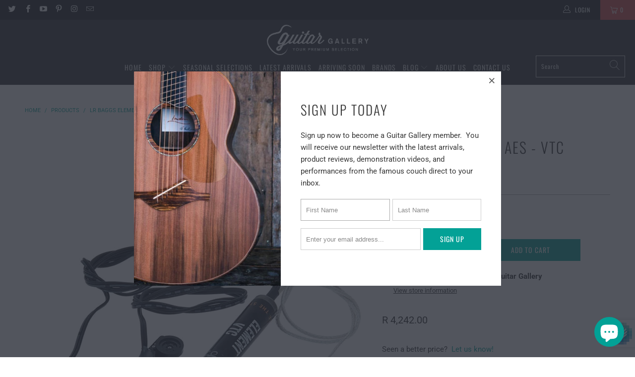

--- FILE ---
content_type: text/html; charset=utf-8
request_url: https://guitargallery.co.za/products/lr-baggs-element-active-system-vts
body_size: 36791
content:


 <!DOCTYPE html>
<html class="no-js no-touch" lang="en"> <head> <meta charset="utf-8"> <meta http-equiv="cleartype" content="on"> <meta name="robots" content="index,follow">

<!-- Google tag (gtag.js) -->
<script async src="https://www.googletagmanager.com/gtag/js?id=AW-16831878542"></script>
<script>
  window.dataLayer = window.dataLayer || [];
  function gtag(){dataLayer.push(arguments);}
  gtag('js', new Date());

  gtag('config', 'AW-16831878542');
</script> <!-- Google Tag Manager -->
<script>(function(w,d,s,l,i){w[l]=w[l]||[];w[l].push({'gtm.start':
new Date().getTime(),event:'gtm.js'});var f=d.getElementsByTagName(s)[0],
j=d.createElement(s),dl=l!='dataLayer'?'&l='+l:'';j.async=true;j.src=
'https://www.googletagmanager.com/gtm.js?id='+i+dl;f.parentNode.insertBefore(j,f);
})(window,document,'script','dataLayer','GTM-WWK8RWKV');</script>
<!-- End Google Tag Manager --> <!-- Google Tag Manager -->

<script>(function(w,d,s,l,i){w[l]=w[l]||[];w[l].push({'gtm.start':

new Date().getTime(),event:'gtm.js'});var f=d.getElementsByTagName(s)[0],

j=d.createElement(s),dl=l!='dataLayer'?'&l='+l:'';j.async=true;j.src=

'https://www.googletagmanager.com/gtm.js?id='+i+dl;f.parentNode.insertBefore(j,f);

})(window,document,'script','dataLayer','GTM-W5W38WP');</script>

<!-- End Google Tag Manager --> <!-- Mobile Specific Metas --> <meta name="HandheldFriendly" content="True"> <meta name="MobileOptimized" content="320"> <meta name="viewport" content="width=device-width,initial-scale=1"> <meta name="theme-color" content="#ffffff"> <title>
      LR Baggs Element AES - VTC - Guitar Gallery</title> <meta name="description" content="One-size-fits-all undersaddle acoustic pickup system with discrete volume and tone controls. The LR Baggs Element Active System VTC undersaddle acoustic pickup delivers performance previously unattainable from an undersaddle pickup. The streamlined and efficient design removes every unnecessary internal component to im"/> <meta name="google-site-verification" content="xUyw8wDAbsUWWIikCcKaHbok26rnbUT2usvq4BcixAs" /> <!-- Preconnect Domains --> <link rel="preconnect" href="https://fonts.shopifycdn.com" /> <link rel="preconnect" href="https://cdn.shopify.com" /> <link rel="preconnect" href="https://v.shopify.com" /> <link rel="preconnect" href="https://cdn.shopifycloud.com" /> <link rel="preconnect" href="https://monorail-edge.shopifysvc.com"> <!-- fallback for browsers that don't support preconnect --> <link rel="dns-prefetch" href="https://fonts.shopifycdn.com" /> <link rel="dns-prefetch" href="https://cdn.shopify.com" /> <link rel="dns-prefetch" href="https://v.shopify.com" /> <link rel="dns-prefetch" href="https://cdn.shopifycloud.com" /> <link rel="dns-prefetch" href="https://monorail-edge.shopifysvc.com"> <!-- Preload Assets --> <link rel="preload" href="//guitargallery.co.za/cdn/shop/t/18/assets/fancybox.css?v=19278034316635137701755161514" as="style"> <link rel="preload" href="//guitargallery.co.za/cdn/shop/t/18/assets/styles.css?v=138113682384818320771765535097" as="style"> <link rel="preload" href="//guitargallery.co.za/cdn/shop/t/18/assets/jquery.min.js?v=81049236547974671631755161514" as="script"> <link rel="preload" href="//guitargallery.co.za/cdn/shop/t/18/assets/vendors.js?v=156815155738738603461755161514" as="script"> <link rel="preload" href="//guitargallery.co.za/cdn/shop/t/18/assets/sections.js?v=26170313199795914061755161514" as="script"> <link rel="preload" href="//guitargallery.co.za/cdn/shop/t/18/assets/utilities.js?v=139251749790465216971755161514" as="script"> <link rel="preload" href="//guitargallery.co.za/cdn/shop/t/18/assets/app.js?v=123543980201649509281755161514" as="script"> <!-- Stylesheet for Fancybox library --> <link href="//guitargallery.co.za/cdn/shop/t/18/assets/fancybox.css?v=19278034316635137701755161514" rel="stylesheet" type="text/css" media="all" /> <!-- Stylesheets for Turbo --> <link href="//guitargallery.co.za/cdn/shop/t/18/assets/styles.css?v=138113682384818320771765535097" rel="stylesheet" type="text/css" media="all" /> <script>
      window.lazySizesConfig = window.lazySizesConfig || {};

      lazySizesConfig.expand = 300;
      lazySizesConfig.loadHidden = false;

      /*! lazysizes - v5.2.2 - bgset plugin */
      !function(e,t){var a=function(){t(e.lazySizes),e.removeEventListener("lazyunveilread",a,!0)};t=t.bind(null,e,e.document),"object"==typeof module&&module.exports?t(require("lazysizes")):"function"==typeof define&&define.amd?define(["lazysizes"],t):e.lazySizes?a():e.addEventListener("lazyunveilread",a,!0)}(window,function(e,z,g){"use strict";var c,y,b,f,i,s,n,v,m;e.addEventListener&&(c=g.cfg,y=/\s+/g,b=/\s*\|\s+|\s+\|\s*/g,f=/^(.+?)(?:\s+\[\s*(.+?)\s*\])(?:\s+\[\s*(.+?)\s*\])?$/,i=/^\s*\(*\s*type\s*:\s*(.+?)\s*\)*\s*$/,s=/\(|\)|'/,n={contain:1,cover:1},v=function(e,t){var a;t&&((a=t.match(i))&&a[1]?e.setAttribute("type",a[1]):e.setAttribute("media",c.customMedia[t]||t))},m=function(e){var t,a,i,r;e.target._lazybgset&&(a=(t=e.target)._lazybgset,(i=t.currentSrc||t.src)&&((r=g.fire(a,"bgsetproxy",{src:i,useSrc:s.test(i)?JSON.stringify(i):i})).defaultPrevented||(a.style.backgroundImage="url("+r.detail.useSrc+")")),t._lazybgsetLoading&&(g.fire(a,"_lazyloaded",{},!1,!0),delete t._lazybgsetLoading))},addEventListener("lazybeforeunveil",function(e){var t,a,i,r,s,n,l,d,o,u;!e.defaultPrevented&&(t=e.target.getAttribute("data-bgset"))&&(o=e.target,(u=z.createElement("img")).alt="",u._lazybgsetLoading=!0,e.detail.firesLoad=!0,a=t,i=o,r=u,s=z.createElement("picture"),n=i.getAttribute(c.sizesAttr),l=i.getAttribute("data-ratio"),d=i.getAttribute("data-optimumx"),i._lazybgset&&i._lazybgset.parentNode==i&&i.removeChild(i._lazybgset),Object.defineProperty(r,"_lazybgset",{value:i,writable:!0}),Object.defineProperty(i,"_lazybgset",{value:s,writable:!0}),a=a.replace(y," ").split(b),s.style.display="none",r.className=c.lazyClass,1!=a.length||n||(n="auto"),a.forEach(function(e){var t,a=z.createElement("source");n&&"auto"!=n&&a.setAttribute("sizes",n),(t=e.match(f))?(a.setAttribute(c.srcsetAttr,t[1]),v(a,t[2]),v(a,t[3])):a.setAttribute(c.srcsetAttr,e),s.appendChild(a)}),n&&(r.setAttribute(c.sizesAttr,n),i.removeAttribute(c.sizesAttr),i.removeAttribute("sizes")),d&&r.setAttribute("data-optimumx",d),l&&r.setAttribute("data-ratio",l),s.appendChild(r),i.appendChild(s),setTimeout(function(){g.loader.unveil(u),g.rAF(function(){g.fire(u,"_lazyloaded",{},!0,!0),u.complete&&m({target:u})})}))}),z.addEventListener("load",m,!0),e.addEventListener("lazybeforesizes",function(e){var t,a,i,r;e.detail.instance==g&&e.target._lazybgset&&e.detail.dataAttr&&(t=e.target._lazybgset,i=t,r=(getComputedStyle(i)||{getPropertyValue:function(){}}).getPropertyValue("background-size"),!n[r]&&n[i.style.backgroundSize]&&(r=i.style.backgroundSize),n[a=r]&&(e.target._lazysizesParentFit=a,g.rAF(function(){e.target.setAttribute("data-parent-fit",a),e.target._lazysizesParentFit&&delete e.target._lazysizesParentFit})))},!0),z.documentElement.addEventListener("lazybeforesizes",function(e){var t,a;!e.defaultPrevented&&e.target._lazybgset&&e.detail.instance==g&&(e.detail.width=(t=e.target._lazybgset,a=g.gW(t,t.parentNode),(!t._lazysizesWidth||a>t._lazysizesWidth)&&(t._lazysizesWidth=a),t._lazysizesWidth))}))});

      /*! lazysizes - v5.2.2 */
      !function(e){var t=function(u,D,f){"use strict";var k,H;if(function(){var e;var t={lazyClass:"lazyload",loadedClass:"lazyloaded",loadingClass:"lazyloading",preloadClass:"lazypreload",errorClass:"lazyerror",autosizesClass:"lazyautosizes",srcAttr:"data-src",srcsetAttr:"data-srcset",sizesAttr:"data-sizes",minSize:40,customMedia:{},init:true,expFactor:1.5,hFac:.8,loadMode:2,loadHidden:true,ricTimeout:0,throttleDelay:125};H=u.lazySizesConfig||u.lazysizesConfig||{};for(e in t){if(!(e in H)){H[e]=t[e]}}}(),!D||!D.getElementsByClassName){return{init:function(){},cfg:H,noSupport:true}}var O=D.documentElement,a=u.HTMLPictureElement,P="addEventListener",$="getAttribute",q=u[P].bind(u),I=u.setTimeout,U=u.requestAnimationFrame||I,l=u.requestIdleCallback,j=/^picture$/i,r=["load","error","lazyincluded","_lazyloaded"],i={},G=Array.prototype.forEach,J=function(e,t){if(!i[t]){i[t]=new RegExp("(\\s|^)"+t+"(\\s|$)")}return i[t].test(e[$]("class")||"")&&i[t]},K=function(e,t){if(!J(e,t)){e.setAttribute("class",(e[$]("class")||"").trim()+" "+t)}},Q=function(e,t){var i;if(i=J(e,t)){e.setAttribute("class",(e[$]("class")||"").replace(i," "))}},V=function(t,i,e){var a=e?P:"removeEventListener";if(e){V(t,i)}r.forEach(function(e){t[a](e,i)})},X=function(e,t,i,a,r){var n=D.createEvent("Event");if(!i){i={}}i.instance=k;n.initEvent(t,!a,!r);n.detail=i;e.dispatchEvent(n);return n},Y=function(e,t){var i;if(!a&&(i=u.picturefill||H.pf)){if(t&&t.src&&!e[$]("srcset")){e.setAttribute("srcset",t.src)}i({reevaluate:true,elements:[e]})}else if(t&&t.src){e.src=t.src}},Z=function(e,t){return(getComputedStyle(e,null)||{})[t]},s=function(e,t,i){i=i||e.offsetWidth;while(i<H.minSize&&t&&!e._lazysizesWidth){i=t.offsetWidth;t=t.parentNode}return i},ee=function(){var i,a;var t=[];var r=[];var n=t;var s=function(){var e=n;n=t.length?r:t;i=true;a=false;while(e.length){e.shift()()}i=false};var e=function(e,t){if(i&&!t){e.apply(this,arguments)}else{n.push(e);if(!a){a=true;(D.hidden?I:U)(s)}}};e._lsFlush=s;return e}(),te=function(i,e){return e?function(){ee(i)}:function(){var e=this;var t=arguments;ee(function(){i.apply(e,t)})}},ie=function(e){var i;var a=0;var r=H.throttleDelay;var n=H.ricTimeout;var t=function(){i=false;a=f.now();e()};var s=l&&n>49?function(){l(t,{timeout:n});if(n!==H.ricTimeout){n=H.ricTimeout}}:te(function(){I(t)},true);return function(e){var t;if(e=e===true){n=33}if(i){return}i=true;t=r-(f.now()-a);if(t<0){t=0}if(e||t<9){s()}else{I(s,t)}}},ae=function(e){var t,i;var a=99;var r=function(){t=null;e()};var n=function(){var e=f.now()-i;if(e<a){I(n,a-e)}else{(l||r)(r)}};return function(){i=f.now();if(!t){t=I(n,a)}}},e=function(){var v,m,c,h,e;var y,z,g,p,C,b,A;var n=/^img$/i;var d=/^iframe$/i;var E="onscroll"in u&&!/(gle|ing)bot/.test(navigator.userAgent);var _=0;var w=0;var N=0;var M=-1;var x=function(e){N--;if(!e||N<0||!e.target){N=0}};var W=function(e){if(A==null){A=Z(D.body,"visibility")=="hidden"}return A||!(Z(e.parentNode,"visibility")=="hidden"&&Z(e,"visibility")=="hidden")};var S=function(e,t){var i;var a=e;var r=W(e);g-=t;b+=t;p-=t;C+=t;while(r&&(a=a.offsetParent)&&a!=D.body&&a!=O){r=(Z(a,"opacity")||1)>0;if(r&&Z(a,"overflow")!="visible"){i=a.getBoundingClientRect();r=C>i.left&&p<i.right&&b>i.top-1&&g<i.bottom+1}}return r};var t=function(){var e,t,i,a,r,n,s,l,o,u,f,c;var d=k.elements;if((h=H.loadMode)&&N<8&&(e=d.length)){t=0;M++;for(;t<e;t++){if(!d[t]||d[t]._lazyRace){continue}if(!E||k.prematureUnveil&&k.prematureUnveil(d[t])){R(d[t]);continue}if(!(l=d[t][$]("data-expand"))||!(n=l*1)){n=w}if(!u){u=!H.expand||H.expand<1?O.clientHeight>500&&O.clientWidth>500?500:370:H.expand;k._defEx=u;f=u*H.expFactor;c=H.hFac;A=null;if(w<f&&N<1&&M>2&&h>2&&!D.hidden){w=f;M=0}else if(h>1&&M>1&&N<6){w=u}else{w=_}}if(o!==n){y=innerWidth+n*c;z=innerHeight+n;s=n*-1;o=n}i=d[t].getBoundingClientRect();if((b=i.bottom)>=s&&(g=i.top)<=z&&(C=i.right)>=s*c&&(p=i.left)<=y&&(b||C||p||g)&&(H.loadHidden||W(d[t]))&&(m&&N<3&&!l&&(h<3||M<4)||S(d[t],n))){R(d[t]);r=true;if(N>9){break}}else if(!r&&m&&!a&&N<4&&M<4&&h>2&&(v[0]||H.preloadAfterLoad)&&(v[0]||!l&&(b||C||p||g||d[t][$](H.sizesAttr)!="auto"))){a=v[0]||d[t]}}if(a&&!r){R(a)}}};var i=ie(t);var B=function(e){var t=e.target;if(t._lazyCache){delete t._lazyCache;return}x(e);K(t,H.loadedClass);Q(t,H.loadingClass);V(t,L);X(t,"lazyloaded")};var a=te(B);var L=function(e){a({target:e.target})};var T=function(t,i){try{t.contentWindow.location.replace(i)}catch(e){t.src=i}};var F=function(e){var t;var i=e[$](H.srcsetAttr);if(t=H.customMedia[e[$]("data-media")||e[$]("media")]){e.setAttribute("media",t)}if(i){e.setAttribute("srcset",i)}};var s=te(function(t,e,i,a,r){var n,s,l,o,u,f;if(!(u=X(t,"lazybeforeunveil",e)).defaultPrevented){if(a){if(i){K(t,H.autosizesClass)}else{t.setAttribute("sizes",a)}}s=t[$](H.srcsetAttr);n=t[$](H.srcAttr);if(r){l=t.parentNode;o=l&&j.test(l.nodeName||"")}f=e.firesLoad||"src"in t&&(s||n||o);u={target:t};K(t,H.loadingClass);if(f){clearTimeout(c);c=I(x,2500);V(t,L,true)}if(o){G.call(l.getElementsByTagName("source"),F)}if(s){t.setAttribute("srcset",s)}else if(n&&!o){if(d.test(t.nodeName)){T(t,n)}else{t.src=n}}if(r&&(s||o)){Y(t,{src:n})}}if(t._lazyRace){delete t._lazyRace}Q(t,H.lazyClass);ee(function(){var e=t.complete&&t.naturalWidth>1;if(!f||e){if(e){K(t,"ls-is-cached")}B(u);t._lazyCache=true;I(function(){if("_lazyCache"in t){delete t._lazyCache}},9)}if(t.loading=="lazy"){N--}},true)});var R=function(e){if(e._lazyRace){return}var t;var i=n.test(e.nodeName);var a=i&&(e[$](H.sizesAttr)||e[$]("sizes"));var r=a=="auto";if((r||!m)&&i&&(e[$]("src")||e.srcset)&&!e.complete&&!J(e,H.errorClass)&&J(e,H.lazyClass)){return}t=X(e,"lazyunveilread").detail;if(r){re.updateElem(e,true,e.offsetWidth)}e._lazyRace=true;N++;s(e,t,r,a,i)};var r=ae(function(){H.loadMode=3;i()});var l=function(){if(H.loadMode==3){H.loadMode=2}r()};var o=function(){if(m){return}if(f.now()-e<999){I(o,999);return}m=true;H.loadMode=3;i();q("scroll",l,true)};return{_:function(){e=f.now();k.elements=D.getElementsByClassName(H.lazyClass);v=D.getElementsByClassName(H.lazyClass+" "+H.preloadClass);q("scroll",i,true);q("resize",i,true);q("pageshow",function(e){if(e.persisted){var t=D.querySelectorAll("."+H.loadingClass);if(t.length&&t.forEach){U(function(){t.forEach(function(e){if(e.complete){R(e)}})})}}});if(u.MutationObserver){new MutationObserver(i).observe(O,{childList:true,subtree:true,attributes:true})}else{O[P]("DOMNodeInserted",i,true);O[P]("DOMAttrModified",i,true);setInterval(i,999)}q("hashchange",i,true);["focus","mouseover","click","load","transitionend","animationend"].forEach(function(e){D[P](e,i,true)});if(/d$|^c/.test(D.readyState)){o()}else{q("load",o);D[P]("DOMContentLoaded",i);I(o,2e4)}if(k.elements.length){t();ee._lsFlush()}else{i()}},checkElems:i,unveil:R,_aLSL:l}}(),re=function(){var i;var n=te(function(e,t,i,a){var r,n,s;e._lazysizesWidth=a;a+="px";e.setAttribute("sizes",a);if(j.test(t.nodeName||"")){r=t.getElementsByTagName("source");for(n=0,s=r.length;n<s;n++){r[n].setAttribute("sizes",a)}}if(!i.detail.dataAttr){Y(e,i.detail)}});var a=function(e,t,i){var a;var r=e.parentNode;if(r){i=s(e,r,i);a=X(e,"lazybeforesizes",{width:i,dataAttr:!!t});if(!a.defaultPrevented){i=a.detail.width;if(i&&i!==e._lazysizesWidth){n(e,r,a,i)}}}};var e=function(){var e;var t=i.length;if(t){e=0;for(;e<t;e++){a(i[e])}}};var t=ae(e);return{_:function(){i=D.getElementsByClassName(H.autosizesClass);q("resize",t)},checkElems:t,updateElem:a}}(),t=function(){if(!t.i&&D.getElementsByClassName){t.i=true;re._();e._()}};return I(function(){H.init&&t()}),k={cfg:H,autoSizer:re,loader:e,init:t,uP:Y,aC:K,rC:Q,hC:J,fire:X,gW:s,rAF:ee}}(e,e.document,Date);e.lazySizes=t,"object"==typeof module&&module.exports&&(module.exports=t)}("undefined"!=typeof window?window:{});</script> <!-- Icons --> <link rel="shortcut icon" type="image/x-icon" href="//guitargallery.co.za/cdn/shop/files/Untitled_design_5_180x180.png?v=1755983070"> <link rel="apple-touch-icon" href="//guitargallery.co.za/cdn/shop/files/Untitled_design_5_180x180.png?v=1755983070"/> <link rel="apple-touch-icon" sizes="57x57" href="//guitargallery.co.za/cdn/shop/files/Untitled_design_5_57x57.png?v=1755983070"/> <link rel="apple-touch-icon" sizes="60x60" href="//guitargallery.co.za/cdn/shop/files/Untitled_design_5_60x60.png?v=1755983070"/> <link rel="apple-touch-icon" sizes="72x72" href="//guitargallery.co.za/cdn/shop/files/Untitled_design_5_72x72.png?v=1755983070"/> <link rel="apple-touch-icon" sizes="76x76" href="//guitargallery.co.za/cdn/shop/files/Untitled_design_5_76x76.png?v=1755983070"/> <link rel="apple-touch-icon" sizes="114x114" href="//guitargallery.co.za/cdn/shop/files/Untitled_design_5_114x114.png?v=1755983070"/> <link rel="apple-touch-icon" sizes="180x180" href="//guitargallery.co.za/cdn/shop/files/Untitled_design_5_180x180.png?v=1755983070"/> <link rel="apple-touch-icon" sizes="228x228" href="//guitargallery.co.za/cdn/shop/files/Untitled_design_5_228x228.png?v=1755983070"/> <link rel="canonical" href="https://guitargallery.co.za/products/lr-baggs-element-active-system-vts"/> <script src="//guitargallery.co.za/cdn/shop/t/18/assets/jquery.min.js?v=81049236547974671631755161514" defer></script> <script>
      window.Theme = window.Theme || {};
      window.Theme.version = '7.0.0';
      window.Theme.name = 'Turbo';</script>
    


    
<template id="price-ui"><span class="price " data-price></span><span class="compare-at-price" data-compare-at-price></span><span class="unit-pricing" data-unit-pricing></span></template> <template id="price-ui-badge"><div class="price-ui-badge__sticker"> <span class="price-ui-badge__sticker-text" data-badge></span></div></template> <template id="price-ui__price"><span class="money" data-price></span><div style="margin-top:15px"></div></template> <template id="price-ui__price-range"><span class="price-min" data-price-min><span class="money" data-price></span></span> - <span class="price-max" data-price-max><span class="money" data-price></span></span></template> <template id="price-ui__unit-pricing"><span class="unit-quantity" data-unit-quantity></span> | <span class="unit-price" data-unit-price><span class="money" data-price></span></span> / <span class="unit-measurement" data-unit-measurement></span></template> <template id="price-ui-badge__percent-savings-range">Save up to <span data-price-percent></span>%</template> <template id="price-ui-badge__percent-savings">Save <span data-price-percent></span>%</template> <template id="price-ui-badge__price-savings-range">Save up to <span class="money" data-price></span><div style="margin-top:15px"></div></template> <template id="price-ui-badge__price-savings">Save <span class="money" data-price></span><div style="margin-top:15px"></div></template> <template id="price-ui-badge__on-sale">Sale</template> <template id="price-ui-badge__sold-out">Sold out</template> <template id="price-ui-badge__in-stock">In stock</template> <script>
      
window.Shopify = window.Shopify || {};window.Shopify.theme_settings = {};
window.Currency = window.Currency || {};window.Shopify.routes = {};window.Shopify.theme_settings.display_tos_checkbox = false;window.Shopify.theme_settings.go_to_checkout = true;window.Shopify.theme_settings.cart_action = "ajax";window.Shopify.theme_settings.cart_shipping_calculator = false;window.Shopify.theme_settings.collection_swatches = false;window.Shopify.theme_settings.collection_secondary_image = false;


window.Currency.show_multiple_currencies = false;
window.Currency.shop_currency = "ZAR";
window.Currency.default_currency = "USD";
window.Currency.display_format = "money_format";
window.Currency.money_format = "R {{amount}}";
window.Currency.money_format_no_currency = "R {{amount}}";
window.Currency.money_format_currency = "R {{amount}} ZAR";
window.Currency.native_multi_currency = false;
window.Currency.iso_code = "ZAR";
window.Currency.symbol = "R";window.Shopify.theme_settings.display_inventory_left = true;window.Shopify.theme_settings.inventory_threshold = 10;window.Shopify.theme_settings.limit_quantity = true;window.Shopify.theme_settings.menu_position = null;window.Shopify.theme_settings.newsletter_popup = true;window.Shopify.theme_settings.newsletter_popup_days = "7";window.Shopify.theme_settings.newsletter_popup_mobile = false;window.Shopify.theme_settings.newsletter_popup_seconds = 0;window.Shopify.theme_settings.pagination_type = "load_more";window.Shopify.theme_settings.search_pagination_type = "basic_pagination";window.Shopify.theme_settings.enable_shopify_review_comments = false;window.Shopify.theme_settings.enable_shopify_collection_badges = false;window.Shopify.theme_settings.quick_shop_thumbnail_position = null;window.Shopify.theme_settings.product_form_style = "radio";window.Shopify.theme_settings.sale_banner_enabled = true;window.Shopify.theme_settings.display_savings = true;window.Shopify.theme_settings.display_sold_out_price = false;window.Shopify.theme_settings.sold_out_text = "Available on Request";window.Shopify.theme_settings.free_text = "Free";window.Shopify.theme_settings.video_looping = null;window.Shopify.theme_settings.quick_shop_style = "popup";window.Shopify.theme_settings.hover_enabled = false;window.Shopify.routes.cart_url = "/cart";window.Shopify.routes.root_url = "/";window.Shopify.routes.search_url = "/search";window.Shopify.theme_settings.image_loading_style = "blur-up";window.Shopify.theme_settings.search_option = "product";window.Shopify.theme_settings.search_items_to_display = 5;window.Shopify.theme_settings.enable_autocomplete = true;window.Shopify.theme_settings.page_dots_enabled = false;window.Shopify.theme_settings.slideshow_arrow_size = "light";window.Shopify.theme_settings.quick_shop_enabled = true;window.Shopify.translation =window.Shopify.translation || {};window.Shopify.translation.agree_to_terms_warning = "You must agree with the terms and conditions to checkout.";window.Shopify.translation.one_item_left = "item left";window.Shopify.translation.items_left_text = "items left";window.Shopify.translation.cart_savings_text = "Total Savings";window.Shopify.translation.cart_discount_text = "Discount";window.Shopify.translation.cart_subtotal_text = "Subtotal";window.Shopify.translation.cart_remove_text = "Remove";window.Shopify.translation.cart_free_text = "Free";window.Shopify.translation.newsletter_success_text = "Thank you for joining our mailing list!";window.Shopify.translation.notify_email = "Enter your email address...";window.Shopify.translation.notify_email_value = "Translation missing: en.contact.fields.email";window.Shopify.translation.notify_email_send = "Send";window.Shopify.translation.notify_message_first = "Please notify me when ";window.Shopify.translation.notify_message_last = " becomes available - ";window.Shopify.translation.notify_success_text = "Thanks! We will notify you when this product becomes available!";window.Shopify.translation.add_to_cart = "Add to Cart";window.Shopify.translation.coming_soon_text = "Coming Soon";window.Shopify.translation.sold_out_text = "Sold Out";window.Shopify.translation.sale_text = "Sale";window.Shopify.translation.savings_text = "You Save";window.Shopify.translation.from_text = "from";window.Shopify.translation.new_text = "New";window.Shopify.translation.pre_order_text = "Special Order";window.Shopify.translation.unavailable_text = "Unavailable";window.Shopify.translation.all_results = "View all results";window.Shopify.translation.no_results = "Sorry, no results!";window.Shopify.media_queries =window.Shopify.media_queries || {};window.Shopify.media_queries.small = window.matchMedia( "(max-width: 480px)" );window.Shopify.media_queries.medium = window.matchMedia( "(max-width: 798px)" );window.Shopify.media_queries.large = window.matchMedia( "(min-width: 799px)" );window.Shopify.media_queries.larger = window.matchMedia( "(min-width: 960px)" );window.Shopify.media_queries.xlarge = window.matchMedia( "(min-width: 1200px)" );window.Shopify.media_queries.ie10 = window.matchMedia( "all and (-ms-high-contrast: none), (-ms-high-contrast: active)" );window.Shopify.media_queries.tablet = window.matchMedia( "only screen and (min-width: 799px) and (max-width: 1024px)" );</script> <script src="//guitargallery.co.za/cdn/shop/t/18/assets/vendors.js?v=156815155738738603461755161514" defer></script> <script src="//guitargallery.co.za/cdn/shop/t/18/assets/sections.js?v=26170313199795914061755161514" defer></script> <script src="//guitargallery.co.za/cdn/shop/t/18/assets/utilities.js?v=139251749790465216971755161514" defer></script> <script src="//guitargallery.co.za/cdn/shop/t/18/assets/app.js?v=123543980201649509281755161514" defer></script> <script src="//guitargallery.co.za/cdn/shop/t/18/assets/instantclick.min.js?v=20092422000980684151755161514" data-no-instant defer></script> <script data-no-instant>
        window.addEventListener('DOMContentLoaded', function() {

          function inIframe() {
            try {
              return window.self !== window.top;
            } catch (e) {
              return true;
            }
          }

          if (!inIframe()){
            InstantClick.on('change', function() {

              $('head script[src*="shopify"]').each(function() {
                var script = document.createElement('script');
                script.type = 'text/javascript';
                script.src = $(this).attr('src');

                $('body').append(script);
              });

              $('body').removeClass('fancybox-active');
              $.fancybox.destroy();

              InstantClick.init();

            });
          }
        });</script> <script></script> <script>window.performance && window.performance.mark && window.performance.mark('shopify.content_for_header.start');</script><meta name="google-site-verification" content="MSvna4RZo4E9SYbYc9C0DBhnWfaF53mgM5e5GNVl1wo">
<meta id="shopify-digital-wallet" name="shopify-digital-wallet" content="/27038412/digital_wallets/dialog">
<link rel="alternate" type="application/json+oembed" href="https://guitargallery.co.za/products/lr-baggs-element-active-system-vts.oembed">
<script async="async" src="/checkouts/internal/preloads.js?locale=en-ZA"></script>
<script id="shopify-features" type="application/json">{"accessToken":"8173977b945dab84f983b7876df68d7c","betas":["rich-media-storefront-analytics"],"domain":"guitargallery.co.za","predictiveSearch":true,"shopId":27038412,"locale":"en"}</script>
<script>var Shopify = Shopify || {};
Shopify.shop = "guitargallery.myshopify.com";
Shopify.locale = "en";
Shopify.currency = {"active":"ZAR","rate":"1.0"};
Shopify.country = "ZA";
Shopify.theme = {"name":"SEO Schema Update","id":148933509285,"schema_name":"Turbo","schema_version":"7.0.0","theme_store_id":null,"role":"main"};
Shopify.theme.handle = "null";
Shopify.theme.style = {"id":null,"handle":null};
Shopify.cdnHost = "guitargallery.co.za/cdn";
Shopify.routes = Shopify.routes || {};
Shopify.routes.root = "/";</script>
<script type="module">!function(o){(o.Shopify=o.Shopify||{}).modules=!0}(window);</script>
<script>!function(o){function n(){var o=[];function n(){o.push(Array.prototype.slice.apply(arguments))}return n.q=o,n}var t=o.Shopify=o.Shopify||{};t.loadFeatures=n(),t.autoloadFeatures=n()}(window);</script>
<script id="shop-js-analytics" type="application/json">{"pageType":"product"}</script>
<script defer="defer" async type="module" src="//guitargallery.co.za/cdn/shopifycloud/shop-js/modules/v2/client.init-shop-cart-sync_BApSsMSl.en.esm.js"></script>
<script defer="defer" async type="module" src="//guitargallery.co.za/cdn/shopifycloud/shop-js/modules/v2/chunk.common_CBoos6YZ.esm.js"></script>
<script type="module">
  await import("//guitargallery.co.za/cdn/shopifycloud/shop-js/modules/v2/client.init-shop-cart-sync_BApSsMSl.en.esm.js");
await import("//guitargallery.co.za/cdn/shopifycloud/shop-js/modules/v2/chunk.common_CBoos6YZ.esm.js");

  window.Shopify.SignInWithShop?.initShopCartSync?.({"fedCMEnabled":true,"windoidEnabled":true});

</script>
<script>(function() {
  var isLoaded = false;
  function asyncLoad() {
    if (isLoaded) return;
    isLoaded = true;
    var urls = ["https:\/\/static2.rapidsearch.dev\/resultpage.js?shop=guitargallery.myshopify.com","https:\/\/cookie-bar.conversionbear.com\/script?app=cookie_consent\u0026shop=guitargallery.myshopify.com","https:\/\/cdn.assortion.com\/app.js?shop=guitargallery.myshopify.com","https:\/\/googlereview.gropulse.com\/get_widget?shop=guitargallery.myshopify.com"];
    for (var i = 0; i <urls.length; i++) {
      var s = document.createElement('script');
      s.type = 'text/javascript';
      s.async = true;
      s.src = urls[i];
      var x = document.getElementsByTagName('script')[0];
      x.parentNode.insertBefore(s, x);
    }
  };
  if(window.attachEvent) {
    window.attachEvent('onload', asyncLoad);
  } else {
    window.addEventListener('load', asyncLoad, false);
  }
})();</script>
<script id="__st">var __st={"a":27038412,"offset":7200,"reqid":"200f582e-d60f-4f0e-9505-cd1f8bbcbf41-1768881465","pageurl":"guitargallery.co.za\/products\/lr-baggs-element-active-system-vts","u":"a166c1bda5a3","p":"product","rtyp":"product","rid":1525902508076};</script>
<script>window.ShopifyPaypalV4VisibilityTracking = true;</script>
<script id="captcha-bootstrap">!function(){'use strict';const t='contact',e='account',n='new_comment',o=[[t,t],['blogs',n],['comments',n],[t,'customer']],c=[[e,'customer_login'],[e,'guest_login'],[e,'recover_customer_password'],[e,'create_customer']],r=t=>t.map((([t,e])=>`form[action*='/${t}']:not([data-nocaptcha='true']) input[name='form_type'][value='${e}']`)).join(','),a=t=>()=>t?[...document.querySelectorAll(t)].map((t=>t.form)):[];function s(){const t=[...o],e=r(t);return a(e)}const i='password',u='form_key',d=['recaptcha-v3-token','g-recaptcha-response','h-captcha-response',i],f=()=>{try{return window.sessionStorage}catch{return}},m='__shopify_v',_=t=>t.elements[u];function p(t,e,n=!1){try{const o=window.sessionStorage,c=JSON.parse(o.getItem(e)),{data:r}=function(t){const{data:e,action:n}=t;return t[m]||n?{data:e,action:n}:{data:t,action:n}}(c);for(const[e,n]of Object.entries(r))t.elements[e]&&(t.elements[e].value=n);n&&o.removeItem(e)}catch(o){console.error('form repopulation failed',{error:o})}}const l='form_type',E='cptcha';function T(t){t.dataset[E]=!0}const w=window,h=w.document,L='Shopify',v='ce_forms',y='captcha';let A=!1;((t,e)=>{const n=(g='f06e6c50-85a8-45c8-87d0-21a2b65856fe',I='https://cdn.shopify.com/shopifycloud/storefront-forms-hcaptcha/ce_storefront_forms_captcha_hcaptcha.v1.5.2.iife.js',D={infoText:'Protected by hCaptcha',privacyText:'Privacy',termsText:'Terms'},(t,e,n)=>{const o=w[L][v],c=o.bindForm;if(c)return c(t,g,e,D).then(n);var r;o.q.push([[t,g,e,D],n]),r=I,A||(h.body.append(Object.assign(h.createElement('script'),{id:'captcha-provider',async:!0,src:r})),A=!0)});var g,I,D;w[L]=w[L]||{},w[L][v]=w[L][v]||{},w[L][v].q=[],w[L][y]=w[L][y]||{},w[L][y].protect=function(t,e){n(t,void 0,e),T(t)},Object.freeze(w[L][y]),function(t,e,n,w,h,L){const[v,y,A,g]=function(t,e,n){const i=e?o:[],u=t?c:[],d=[...i,...u],f=r(d),m=r(i),_=r(d.filter((([t,e])=>n.includes(e))));return[a(f),a(m),a(_),s()]}(w,h,L),I=t=>{const e=t.target;return e instanceof HTMLFormElement?e:e&&e.form},D=t=>v().includes(t);t.addEventListener('submit',(t=>{const e=I(t);if(!e)return;const n=D(e)&&!e.dataset.hcaptchaBound&&!e.dataset.recaptchaBound,o=_(e),c=g().includes(e)&&(!o||!o.value);(n||c)&&t.preventDefault(),c&&!n&&(function(t){try{if(!f())return;!function(t){const e=f();if(!e)return;const n=_(t);if(!n)return;const o=n.value;o&&e.removeItem(o)}(t);const e=Array.from(Array(32),(()=>Math.random().toString(36)[2])).join('');!function(t,e){_(t)||t.append(Object.assign(document.createElement('input'),{type:'hidden',name:u})),t.elements[u].value=e}(t,e),function(t,e){const n=f();if(!n)return;const o=[...t.querySelectorAll(`input[type='${i}']`)].map((({name:t})=>t)),c=[...d,...o],r={};for(const[a,s]of new FormData(t).entries())c.includes(a)||(r[a]=s);n.setItem(e,JSON.stringify({[m]:1,action:t.action,data:r}))}(t,e)}catch(e){console.error('failed to persist form',e)}}(e),e.submit())}));const S=(t,e)=>{t&&!t.dataset[E]&&(n(t,e.some((e=>e===t))),T(t))};for(const o of['focusin','change'])t.addEventListener(o,(t=>{const e=I(t);D(e)&&S(e,y())}));const B=e.get('form_key'),M=e.get(l),P=B&&M;t.addEventListener('DOMContentLoaded',(()=>{const t=y();if(P)for(const e of t)e.elements[l].value===M&&p(e,B);[...new Set([...A(),...v().filter((t=>'true'===t.dataset.shopifyCaptcha))])].forEach((e=>S(e,t)))}))}(h,new URLSearchParams(w.location.search),n,t,e,['guest_login'])})(!0,!0)}();</script>
<script integrity="sha256-4kQ18oKyAcykRKYeNunJcIwy7WH5gtpwJnB7kiuLZ1E=" data-source-attribution="shopify.loadfeatures" defer="defer" src="//guitargallery.co.za/cdn/shopifycloud/storefront/assets/storefront/load_feature-a0a9edcb.js" crossorigin="anonymous"></script>
<script data-source-attribution="shopify.dynamic_checkout.dynamic.init">var Shopify=Shopify||{};Shopify.PaymentButton=Shopify.PaymentButton||{isStorefrontPortableWallets:!0,init:function(){window.Shopify.PaymentButton.init=function(){};var t=document.createElement("script");t.src="https://guitargallery.co.za/cdn/shopifycloud/portable-wallets/latest/portable-wallets.en.js",t.type="module",document.head.appendChild(t)}};
</script>
<script data-source-attribution="shopify.dynamic_checkout.buyer_consent">
  function portableWalletsHideBuyerConsent(e){var t=document.getElementById("shopify-buyer-consent"),n=document.getElementById("shopify-subscription-policy-button");t&&n&&(t.classList.add("hidden"),t.setAttribute("aria-hidden","true"),n.removeEventListener("click",e))}function portableWalletsShowBuyerConsent(e){var t=document.getElementById("shopify-buyer-consent"),n=document.getElementById("shopify-subscription-policy-button");t&&n&&(t.classList.remove("hidden"),t.removeAttribute("aria-hidden"),n.addEventListener("click",e))}window.Shopify?.PaymentButton&&(window.Shopify.PaymentButton.hideBuyerConsent=portableWalletsHideBuyerConsent,window.Shopify.PaymentButton.showBuyerConsent=portableWalletsShowBuyerConsent);
</script>
<script data-source-attribution="shopify.dynamic_checkout.cart.bootstrap">document.addEventListener("DOMContentLoaded",(function(){function t(){return document.querySelector("shopify-accelerated-checkout-cart, shopify-accelerated-checkout")}if(t())Shopify.PaymentButton.init();else{new MutationObserver((function(e,n){t()&&(Shopify.PaymentButton.init(),n.disconnect())})).observe(document.body,{childList:!0,subtree:!0})}}));
</script>

<script>window.performance && window.performance.mark && window.performance.mark('shopify.content_for_header.end');</script>

    

<meta name="author" content="Guitar Gallery">
<meta property="og:url" content="https://guitargallery.co.za/products/lr-baggs-element-active-system-vts">
<meta property="og:site_name" content="Guitar Gallery"> <meta property="og:type" content="product"> <meta property="og:title" content="LR Baggs Element AES - VTC"> <meta property="og:image" content="https://guitargallery.co.za/cdn/shop/products/lrbaggseasvts_600x.jpeg?v=1544812010"> <meta property="og:image:secure_url" content="https://guitargallery.co.za/cdn/shop/products/lrbaggseasvts_600x.jpeg?v=1544812010"> <meta property="og:image:width" content="700"> <meta property="og:image:height" content="861"> <meta property="product:price:amount" content="4,242.00"> <meta property="product:price:currency" content="ZAR"> <meta property="og:description" content="One-size-fits-all undersaddle acoustic pickup system with discrete volume and tone controls. The LR Baggs Element Active System VTC undersaddle acoustic pickup delivers performance previously unattainable from an undersaddle pickup. The streamlined and efficient design removes every unnecessary internal component to im"> <meta name="twitter:site" content="@guitargallerysa">

<meta name="twitter:card" content="summary"> <meta name="twitter:title" content="LR Baggs Element AES - VTC"> <meta name="twitter:description" content="One-size-fits-all undersaddle acoustic pickup system with discrete volume and tone controls.
The LR Baggs Element Active System VTC undersaddle acoustic pickup delivers performance previously unattainable from an undersaddle pickup. The streamlined and efficient design removes every unnecessary internal component to improve the coupling between the transducer and the guitar. This substantially improves the sensitivity of the transducer so the acoustic guitar pickup delivers a robust, lively, and open sound with great dynamics and a delicate high end. The LR Baggs Element Active System pairs the Element undersaddle transducer with a pre-contoured all-discrete class A endpin preamp and includes small, removable soundhole-mounted volume and tone controls (VTC) for added convenience and versatility. The entire pickup system is designed to install easily and features plug-and-play performance. Also included with the acoustic pickup system is LR Bagg&#39;s Battery Bagg for secure storage."> <meta name="twitter:image" content="https://guitargallery.co.za/cdn/shop/products/lrbaggseasvts_240x.jpeg?v=1544812010"> <meta name="twitter:image:width" content="240"> <meta name="twitter:image:height" content="240"> <meta name="twitter:image:alt" content="LR Baggs Element AES - VTC"> <script type="text/javascript">
    window.RapidSearchAdmin = false;</script> <meta name="google-site-verification" content="e96xbuXgHuiatkckIAmaDu7h3hbx7Tw571gEWvDWckM" />

<script type="application/ld+json">
{
  "@context": "https://schema.org",
  "@type": "WebSite",
  "name": "Guitar Gallery",
  "alternateName": "Guitar Gallery South Africa",
  "url": "https://guitargallery.co.za/",
  "potentialAction": {
    "@type": "SearchAction",
    "target": "https://guitargallery.co.za/search?q={search_term_string}",
    "query-input": "required name=search_term_string"
  }
}
</script>
<script type="application/ld+json">
{
  "@context": "https://schema.org",
  "@type": "Organization",
  "name": "Guitar Gallery",
  "url": "https://guitargallery.co.za/",
  "logo": "https://cdn.shopify.com/s/files/1/2703/8412/files/GG_LOGO_on_White_ai_tog.png?v=1651181335",
  "contactPoint": [{
    "@type": "ContactPoint",
    "contactType": "customer service",
    "telephone": "+27 72 809 1445",
    "email": "info@guitargallery.co.za",
    "areaServed": "ZA",
    "availableLanguage": ["en"]
  }],
  "sameAs": [
    "https://www.facebook.com/saguitargallery/",
    "https://www.instagram.com/saguitargallery/",
    "https://www.youtube.com/channel/UCI_c08xcD0Od93sX2J4dylg"
  ]
}
</script>
<script type="application/ld+json">
{
  "@context": "https://schema.org",
  "@type": "MusicStore",
  "name": "Guitar Gallery",
  "image": "https://cdn.shopify.com/s/files/1/2703/8412/files/GG_LOGO_on_White_ai_tog.png?v=1651181335",
  "url": "https://guitargallery.co.za/",
  "telephone": "+27 72 809 1445",
  "email": "info@guitargallery.co.za",
  "address": {
    "@type": "PostalAddress",
    "addressLocality": "Lonehill, Johannesburg",
    "postalCode": "2062",
    "addressCountry": "ZA"
  },
  "areaServed": "ZA",
  "description": "Boutique guitar store offering premium acoustic, electric and pro-audio gear; viewings by appointment.",
  "openingHoursSpecification": [{
    "@type": "OpeningHoursSpecification",
    "dayOfWeek": ["Monday","Tuesday","Wednesday","Thursday","Friday","Saturday","Sunday"],
    "description": "By appointment only (including evenings, weekends and public holidays)."
  }],
  "brandList": {
    "@type": "ItemList",
    "name": "Brands we stock",
    "itemListElement": [
      { "@type": "Brand", "name": "Martin & Co.", "url": "https://guitargallery.co.za/collections/martin-guitars" },
      { "@type": "Brand", "name": "Lowden", "url": "https://guitargallery.co.za/collections/lowden-guitars" },
      { "@type": "Brand", "name": "Santa Cruz" },
      { "@type": "Brand", "name": "Taylor" },
      { "@type": "Brand", "name": "Gibson" },
      { "@type": "Brand", "name": "Fender" },
      { "@type": "Brand", "name": "Collings" },
      { "@type": "Brand", "name": "Eastman" },
      { "@type": "Brand", "name": "Larrivée" },
      { "@type": "Brand", "name": "Bourgeois" },
      { "@type": "Brand", "name": "PRS" },
      { "@type": "Brand", "name": "Yamaha" },
      { "@type": "Brand", "name": "Takamine" },
      { "@type": "Brand", "name": "Sigma" },
      { "@type": "Brand", "name": "Sheeran by Lowden" },
      { "@type": "Brand", "name": "Godin" }
    ]
  }
}
</script>


<!-- BEGIN app block: shopify://apps/triplewhale/blocks/triple_pixel_snippet/483d496b-3f1a-4609-aea7-8eee3b6b7a2a --><link rel='preconnect dns-prefetch' href='https://api.config-security.com/' crossorigin />
<link rel='preconnect dns-prefetch' href='https://conf.config-security.com/' crossorigin />
<script>
/* >> TriplePixel :: start*/
window.TriplePixelData={TripleName:"guitargallery.myshopify.com",ver:"2.16",plat:"SHOPIFY",isHeadless:false,src:'SHOPIFY_EXT',product:{id:"1525902508076",name:`LR Baggs Element AES - VTC`,price:"4,242.00",variant:"13105384849452"},search:"",collection:"",cart:"",template:"product",curr:"ZAR" || "ZAR"},function(W,H,A,L,E,_,B,N){function O(U,T,P,H,R){void 0===R&&(R=!1),H=new XMLHttpRequest,P?(H.open("POST",U,!0),H.setRequestHeader("Content-Type","text/plain")):H.open("GET",U,!0),H.send(JSON.stringify(P||{})),H.onreadystatechange=function(){4===H.readyState&&200===H.status?(R=H.responseText,U.includes("/first")?eval(R):P||(N[B]=R)):(299<H.status||H.status<200)&&T&&!R&&(R=!0,O(U,T-1,P))}}if(N=window,!N[H+"sn"]){N[H+"sn"]=1,L=function(){return Date.now().toString(36)+"_"+Math.random().toString(36)};try{A.setItem(H,1+(0|A.getItem(H)||0)),(E=JSON.parse(A.getItem(H+"U")||"[]")).push({u:location.href,r:document.referrer,t:Date.now(),id:L()}),A.setItem(H+"U",JSON.stringify(E))}catch(e){}var i,m,p;A.getItem('"!nC`')||(_=A,A=N,A[H]||(E=A[H]=function(t,e,i){return void 0===i&&(i=[]),"State"==t?E.s:(W=L(),(E._q=E._q||[]).push([W,t,e].concat(i)),W)},E.s="Installed",E._q=[],E.ch=W,B="configSecurityConfModel",N[B]=1,O("https://conf.config-security.com/model",5),i=L(),m=A[atob("c2NyZWVu")],_.setItem("di_pmt_wt",i),p={id:i,action:"profile",avatar:_.getItem("auth-security_rand_salt_"),time:m[atob("d2lkdGg=")]+":"+m[atob("aGVpZ2h0")],host:A.TriplePixelData.TripleName,plat:A.TriplePixelData.plat,url:window.location.href.slice(0,500),ref:document.referrer,ver:A.TriplePixelData.ver},O("https://api.config-security.com/event",5,p),O("https://api.config-security.com/first?host=".concat(p.host,"&plat=").concat(p.plat),5)))}}("","TriplePixel",localStorage);
/* << TriplePixel :: end*/
</script>



<!-- END app block --><script src="https://cdn.shopify.com/extensions/e4b3a77b-20c9-4161-b1bb-deb87046128d/inbox-1253/assets/inbox-chat-loader.js" type="text/javascript" defer="defer"></script>
<script src="https://cdn.shopify.com/extensions/019b0ca2-d383-7aeb-8551-7fbe0ae4e99d/appio-reviews-127/assets/google-reviews.js" type="text/javascript" defer="defer"></script>
<link href="https://cdn.shopify.com/extensions/019b0ca2-d383-7aeb-8551-7fbe0ae4e99d/appio-reviews-127/assets/google-reviews.css" rel="stylesheet" type="text/css" media="all">
<link href="https://monorail-edge.shopifysvc.com" rel="dns-prefetch">
<script>(function(){if ("sendBeacon" in navigator && "performance" in window) {try {var session_token_from_headers = performance.getEntriesByType('navigation')[0].serverTiming.find(x => x.name == '_s').description;} catch {var session_token_from_headers = undefined;}var session_cookie_matches = document.cookie.match(/_shopify_s=([^;]*)/);var session_token_from_cookie = session_cookie_matches && session_cookie_matches.length === 2 ? session_cookie_matches[1] : "";var session_token = session_token_from_headers || session_token_from_cookie || "";function handle_abandonment_event(e) {var entries = performance.getEntries().filter(function(entry) {return /monorail-edge.shopifysvc.com/.test(entry.name);});if (!window.abandonment_tracked && entries.length === 0) {window.abandonment_tracked = true;var currentMs = Date.now();var navigation_start = performance.timing.navigationStart;var payload = {shop_id: 27038412,url: window.location.href,navigation_start,duration: currentMs - navigation_start,session_token,page_type: "product"};window.navigator.sendBeacon("https://monorail-edge.shopifysvc.com/v1/produce", JSON.stringify({schema_id: "online_store_buyer_site_abandonment/1.1",payload: payload,metadata: {event_created_at_ms: currentMs,event_sent_at_ms: currentMs}}));}}window.addEventListener('pagehide', handle_abandonment_event);}}());</script>
<script id="web-pixels-manager-setup">(function e(e,d,r,n,o){if(void 0===o&&(o={}),!Boolean(null===(a=null===(i=window.Shopify)||void 0===i?void 0:i.analytics)||void 0===a?void 0:a.replayQueue)){var i,a;window.Shopify=window.Shopify||{};var t=window.Shopify;t.analytics=t.analytics||{};var s=t.analytics;s.replayQueue=[],s.publish=function(e,d,r){return s.replayQueue.push([e,d,r]),!0};try{self.performance.mark("wpm:start")}catch(e){}var l=function(){var e={modern:/Edge?\/(1{2}[4-9]|1[2-9]\d|[2-9]\d{2}|\d{4,})\.\d+(\.\d+|)|Firefox\/(1{2}[4-9]|1[2-9]\d|[2-9]\d{2}|\d{4,})\.\d+(\.\d+|)|Chrom(ium|e)\/(9{2}|\d{3,})\.\d+(\.\d+|)|(Maci|X1{2}).+ Version\/(15\.\d+|(1[6-9]|[2-9]\d|\d{3,})\.\d+)([,.]\d+|)( \(\w+\)|)( Mobile\/\w+|) Safari\/|Chrome.+OPR\/(9{2}|\d{3,})\.\d+\.\d+|(CPU[ +]OS|iPhone[ +]OS|CPU[ +]iPhone|CPU IPhone OS|CPU iPad OS)[ +]+(15[._]\d+|(1[6-9]|[2-9]\d|\d{3,})[._]\d+)([._]\d+|)|Android:?[ /-](13[3-9]|1[4-9]\d|[2-9]\d{2}|\d{4,})(\.\d+|)(\.\d+|)|Android.+Firefox\/(13[5-9]|1[4-9]\d|[2-9]\d{2}|\d{4,})\.\d+(\.\d+|)|Android.+Chrom(ium|e)\/(13[3-9]|1[4-9]\d|[2-9]\d{2}|\d{4,})\.\d+(\.\d+|)|SamsungBrowser\/([2-9]\d|\d{3,})\.\d+/,legacy:/Edge?\/(1[6-9]|[2-9]\d|\d{3,})\.\d+(\.\d+|)|Firefox\/(5[4-9]|[6-9]\d|\d{3,})\.\d+(\.\d+|)|Chrom(ium|e)\/(5[1-9]|[6-9]\d|\d{3,})\.\d+(\.\d+|)([\d.]+$|.*Safari\/(?![\d.]+ Edge\/[\d.]+$))|(Maci|X1{2}).+ Version\/(10\.\d+|(1[1-9]|[2-9]\d|\d{3,})\.\d+)([,.]\d+|)( \(\w+\)|)( Mobile\/\w+|) Safari\/|Chrome.+OPR\/(3[89]|[4-9]\d|\d{3,})\.\d+\.\d+|(CPU[ +]OS|iPhone[ +]OS|CPU[ +]iPhone|CPU IPhone OS|CPU iPad OS)[ +]+(10[._]\d+|(1[1-9]|[2-9]\d|\d{3,})[._]\d+)([._]\d+|)|Android:?[ /-](13[3-9]|1[4-9]\d|[2-9]\d{2}|\d{4,})(\.\d+|)(\.\d+|)|Mobile Safari.+OPR\/([89]\d|\d{3,})\.\d+\.\d+|Android.+Firefox\/(13[5-9]|1[4-9]\d|[2-9]\d{2}|\d{4,})\.\d+(\.\d+|)|Android.+Chrom(ium|e)\/(13[3-9]|1[4-9]\d|[2-9]\d{2}|\d{4,})\.\d+(\.\d+|)|Android.+(UC? ?Browser|UCWEB|U3)[ /]?(15\.([5-9]|\d{2,})|(1[6-9]|[2-9]\d|\d{3,})\.\d+)\.\d+|SamsungBrowser\/(5\.\d+|([6-9]|\d{2,})\.\d+)|Android.+MQ{2}Browser\/(14(\.(9|\d{2,})|)|(1[5-9]|[2-9]\d|\d{3,})(\.\d+|))(\.\d+|)|K[Aa][Ii]OS\/(3\.\d+|([4-9]|\d{2,})\.\d+)(\.\d+|)/},d=e.modern,r=e.legacy,n=navigator.userAgent;return n.match(d)?"modern":n.match(r)?"legacy":"unknown"}(),u="modern"===l?"modern":"legacy",c=(null!=n?n:{modern:"",legacy:""})[u],f=function(e){return[e.baseUrl,"/wpm","/b",e.hashVersion,"modern"===e.buildTarget?"m":"l",".js"].join("")}({baseUrl:d,hashVersion:r,buildTarget:u}),m=function(e){var d=e.version,r=e.bundleTarget,n=e.surface,o=e.pageUrl,i=e.monorailEndpoint;return{emit:function(e){var a=e.status,t=e.errorMsg,s=(new Date).getTime(),l=JSON.stringify({metadata:{event_sent_at_ms:s},events:[{schema_id:"web_pixels_manager_load/3.1",payload:{version:d,bundle_target:r,page_url:o,status:a,surface:n,error_msg:t},metadata:{event_created_at_ms:s}}]});if(!i)return console&&console.warn&&console.warn("[Web Pixels Manager] No Monorail endpoint provided, skipping logging."),!1;try{return self.navigator.sendBeacon.bind(self.navigator)(i,l)}catch(e){}var u=new XMLHttpRequest;try{return u.open("POST",i,!0),u.setRequestHeader("Content-Type","text/plain"),u.send(l),!0}catch(e){return console&&console.warn&&console.warn("[Web Pixels Manager] Got an unhandled error while logging to Monorail."),!1}}}}({version:r,bundleTarget:l,surface:e.surface,pageUrl:self.location.href,monorailEndpoint:e.monorailEndpoint});try{o.browserTarget=l,function(e){var d=e.src,r=e.async,n=void 0===r||r,o=e.onload,i=e.onerror,a=e.sri,t=e.scriptDataAttributes,s=void 0===t?{}:t,l=document.createElement("script"),u=document.querySelector("head"),c=document.querySelector("body");if(l.async=n,l.src=d,a&&(l.integrity=a,l.crossOrigin="anonymous"),s)for(var f in s)if(Object.prototype.hasOwnProperty.call(s,f))try{l.dataset[f]=s[f]}catch(e){}if(o&&l.addEventListener("load",o),i&&l.addEventListener("error",i),u)u.appendChild(l);else{if(!c)throw new Error("Did not find a head or body element to append the script");c.appendChild(l)}}({src:f,async:!0,onload:function(){if(!function(){var e,d;return Boolean(null===(d=null===(e=window.Shopify)||void 0===e?void 0:e.analytics)||void 0===d?void 0:d.initialized)}()){var d=window.webPixelsManager.init(e)||void 0;if(d){var r=window.Shopify.analytics;r.replayQueue.forEach((function(e){var r=e[0],n=e[1],o=e[2];d.publishCustomEvent(r,n,o)})),r.replayQueue=[],r.publish=d.publishCustomEvent,r.visitor=d.visitor,r.initialized=!0}}},onerror:function(){return m.emit({status:"failed",errorMsg:"".concat(f," has failed to load")})},sri:function(e){var d=/^sha384-[A-Za-z0-9+/=]+$/;return"string"==typeof e&&d.test(e)}(c)?c:"",scriptDataAttributes:o}),m.emit({status:"loading"})}catch(e){m.emit({status:"failed",errorMsg:(null==e?void 0:e.message)||"Unknown error"})}}})({shopId: 27038412,storefrontBaseUrl: "https://guitargallery.co.za",extensionsBaseUrl: "https://extensions.shopifycdn.com/cdn/shopifycloud/web-pixels-manager",monorailEndpoint: "https://monorail-edge.shopifysvc.com/unstable/produce_batch",surface: "storefront-renderer",enabledBetaFlags: ["2dca8a86"],webPixelsConfigList: [{"id":"1451360421","configuration":"{\"shopId\":\"guitargallery.myshopify.com\"}","eventPayloadVersion":"v1","runtimeContext":"STRICT","scriptVersion":"674c31de9c131805829c42a983792da6","type":"APP","apiClientId":2753413,"privacyPurposes":["ANALYTICS","MARKETING","SALE_OF_DATA"],"dataSharingAdjustments":{"protectedCustomerApprovalScopes":["read_customer_address","read_customer_email","read_customer_name","read_customer_personal_data","read_customer_phone"]}},{"id":"1278279845","configuration":"{\"pixel_id\":\"1248672478820757\",\"pixel_type\":\"facebook_pixel\"}","eventPayloadVersion":"v1","runtimeContext":"OPEN","scriptVersion":"ca16bc87fe92b6042fbaa3acc2fbdaa6","type":"APP","apiClientId":2329312,"privacyPurposes":["ANALYTICS","MARKETING","SALE_OF_DATA"],"dataSharingAdjustments":{"protectedCustomerApprovalScopes":["read_customer_address","read_customer_email","read_customer_name","read_customer_personal_data","read_customer_phone"]}},{"id":"1136656549","configuration":"{\"storeId\":\"guitargallery.myshopify.com\"}","eventPayloadVersion":"v1","runtimeContext":"STRICT","scriptVersion":"e7ff4835c2df0be089f361b898b8b040","type":"APP","apiClientId":3440817,"privacyPurposes":["ANALYTICS"],"dataSharingAdjustments":{"protectedCustomerApprovalScopes":["read_customer_personal_data"]}},{"id":"633208997","configuration":"{\"config\":\"{\\\"pixel_id\\\":\\\"G-2EJGRM5C81\\\",\\\"target_country\\\":\\\"ZA\\\",\\\"gtag_events\\\":[{\\\"type\\\":\\\"search\\\",\\\"action_label\\\":[\\\"G-2EJGRM5C81\\\",\\\"AW-939944537\\\/0792CMP3xuoBENnUmcAD\\\"]},{\\\"type\\\":\\\"begin_checkout\\\",\\\"action_label\\\":[\\\"G-2EJGRM5C81\\\",\\\"AW-939944537\\\/Lln5CMD3xuoBENnUmcAD\\\"]},{\\\"type\\\":\\\"view_item\\\",\\\"action_label\\\":[\\\"G-2EJGRM5C81\\\",\\\"AW-939944537\\\/tmX2CLr3xuoBENnUmcAD\\\",\\\"MC-QTT19Y3Q3K\\\"]},{\\\"type\\\":\\\"purchase\\\",\\\"action_label\\\":[\\\"G-2EJGRM5C81\\\",\\\"AW-939944537\\\/L8mLCLf3xuoBENnUmcAD\\\",\\\"MC-QTT19Y3Q3K\\\"]},{\\\"type\\\":\\\"page_view\\\",\\\"action_label\\\":[\\\"G-2EJGRM5C81\\\",\\\"AW-939944537\\\/jX-QCLT3xuoBENnUmcAD\\\",\\\"MC-QTT19Y3Q3K\\\"]},{\\\"type\\\":\\\"add_payment_info\\\",\\\"action_label\\\":[\\\"G-2EJGRM5C81\\\",\\\"AW-939944537\\\/jP4cCMb3xuoBENnUmcAD\\\"]},{\\\"type\\\":\\\"add_to_cart\\\",\\\"action_label\\\":[\\\"G-2EJGRM5C81\\\",\\\"AW-939944537\\\/D4MFCL33xuoBENnUmcAD\\\"]}],\\\"enable_monitoring_mode\\\":false}\"}","eventPayloadVersion":"v1","runtimeContext":"OPEN","scriptVersion":"b2a88bafab3e21179ed38636efcd8a93","type":"APP","apiClientId":1780363,"privacyPurposes":[],"dataSharingAdjustments":{"protectedCustomerApprovalScopes":["read_customer_address","read_customer_email","read_customer_name","read_customer_personal_data","read_customer_phone"]}},{"id":"60522661","eventPayloadVersion":"1","runtimeContext":"LAX","scriptVersion":"2","type":"CUSTOM","privacyPurposes":["ANALYTICS","MARKETING","SALE_OF_DATA"],"name":"GAD Enhanced Purchase "},{"id":"shopify-app-pixel","configuration":"{}","eventPayloadVersion":"v1","runtimeContext":"STRICT","scriptVersion":"0450","apiClientId":"shopify-pixel","type":"APP","privacyPurposes":["ANALYTICS","MARKETING"]},{"id":"shopify-custom-pixel","eventPayloadVersion":"v1","runtimeContext":"LAX","scriptVersion":"0450","apiClientId":"shopify-pixel","type":"CUSTOM","privacyPurposes":["ANALYTICS","MARKETING"]}],isMerchantRequest: false,initData: {"shop":{"name":"Guitar Gallery","paymentSettings":{"currencyCode":"ZAR"},"myshopifyDomain":"guitargallery.myshopify.com","countryCode":"ZA","storefrontUrl":"https:\/\/guitargallery.co.za"},"customer":null,"cart":null,"checkout":null,"productVariants":[{"price":{"amount":4242.0,"currencyCode":"ZAR"},"product":{"title":"LR Baggs Element AES - VTC","vendor":"LR Baggs","id":"1525902508076","untranslatedTitle":"LR Baggs Element AES - VTC","url":"\/products\/lr-baggs-element-active-system-vts","type":"Amplification - Acoustic Pickup"},"id":"13105384849452","image":{"src":"\/\/guitargallery.co.za\/cdn\/shop\/products\/lrbaggseasvts.jpeg?v=1544812010"},"sku":"EASVTC","title":"Default Title","untranslatedTitle":"Default Title"}],"purchasingCompany":null},},"https://guitargallery.co.za/cdn","fcfee988w5aeb613cpc8e4bc33m6693e112",{"modern":"","legacy":""},{"shopId":"27038412","storefrontBaseUrl":"https:\/\/guitargallery.co.za","extensionBaseUrl":"https:\/\/extensions.shopifycdn.com\/cdn\/shopifycloud\/web-pixels-manager","surface":"storefront-renderer","enabledBetaFlags":"[\"2dca8a86\"]","isMerchantRequest":"false","hashVersion":"fcfee988w5aeb613cpc8e4bc33m6693e112","publish":"custom","events":"[[\"page_viewed\",{}],[\"product_viewed\",{\"productVariant\":{\"price\":{\"amount\":4242.0,\"currencyCode\":\"ZAR\"},\"product\":{\"title\":\"LR Baggs Element AES - VTC\",\"vendor\":\"LR Baggs\",\"id\":\"1525902508076\",\"untranslatedTitle\":\"LR Baggs Element AES - VTC\",\"url\":\"\/products\/lr-baggs-element-active-system-vts\",\"type\":\"Amplification - Acoustic Pickup\"},\"id\":\"13105384849452\",\"image\":{\"src\":\"\/\/guitargallery.co.za\/cdn\/shop\/products\/lrbaggseasvts.jpeg?v=1544812010\"},\"sku\":\"EASVTC\",\"title\":\"Default Title\",\"untranslatedTitle\":\"Default Title\"}}]]"});</script><script>
  window.ShopifyAnalytics = window.ShopifyAnalytics || {};
  window.ShopifyAnalytics.meta = window.ShopifyAnalytics.meta || {};
  window.ShopifyAnalytics.meta.currency = 'ZAR';
  var meta = {"product":{"id":1525902508076,"gid":"gid:\/\/shopify\/Product\/1525902508076","vendor":"LR Baggs","type":"Amplification - Acoustic Pickup","handle":"lr-baggs-element-active-system-vts","variants":[{"id":13105384849452,"price":424200,"name":"LR Baggs Element AES - VTC","public_title":null,"sku":"EASVTC"}],"remote":false},"page":{"pageType":"product","resourceType":"product","resourceId":1525902508076,"requestId":"200f582e-d60f-4f0e-9505-cd1f8bbcbf41-1768881465"}};
  for (var attr in meta) {
    window.ShopifyAnalytics.meta[attr] = meta[attr];
  }
</script>
<script class="analytics">
  (function () {
    var customDocumentWrite = function(content) {
      var jquery = null;

      if (window.jQuery) {
        jquery = window.jQuery;
      } else if (window.Checkout && window.Checkout.$) {
        jquery = window.Checkout.$;
      }

      if (jquery) {
        jquery('body').append(content);
      }
    };

    var hasLoggedConversion = function(token) {
      if (token) {
        return document.cookie.indexOf('loggedConversion=' + token) !== -1;
      }
      return false;
    }

    var setCookieIfConversion = function(token) {
      if (token) {
        var twoMonthsFromNow = new Date(Date.now());
        twoMonthsFromNow.setMonth(twoMonthsFromNow.getMonth() + 2);

        document.cookie = 'loggedConversion=' + token + '; expires=' + twoMonthsFromNow;
      }
    }

    var trekkie = window.ShopifyAnalytics.lib = window.trekkie = window.trekkie || [];
    if (trekkie.integrations) {
      return;
    }
    trekkie.methods = [
      'identify',
      'page',
      'ready',
      'track',
      'trackForm',
      'trackLink'
    ];
    trekkie.factory = function(method) {
      return function() {
        var args = Array.prototype.slice.call(arguments);
        args.unshift(method);
        trekkie.push(args);
        return trekkie;
      };
    };
    for (var i = 0; i < trekkie.methods.length; i++) {
      var key = trekkie.methods[i];
      trekkie[key] = trekkie.factory(key);
    }
    trekkie.load = function(config) {
      trekkie.config = config || {};
      trekkie.config.initialDocumentCookie = document.cookie;
      var first = document.getElementsByTagName('script')[0];
      var script = document.createElement('script');
      script.type = 'text/javascript';
      script.onerror = function(e) {
        var scriptFallback = document.createElement('script');
        scriptFallback.type = 'text/javascript';
        scriptFallback.onerror = function(error) {
                var Monorail = {
      produce: function produce(monorailDomain, schemaId, payload) {
        var currentMs = new Date().getTime();
        var event = {
          schema_id: schemaId,
          payload: payload,
          metadata: {
            event_created_at_ms: currentMs,
            event_sent_at_ms: currentMs
          }
        };
        return Monorail.sendRequest("https://" + monorailDomain + "/v1/produce", JSON.stringify(event));
      },
      sendRequest: function sendRequest(endpointUrl, payload) {
        // Try the sendBeacon API
        if (window && window.navigator && typeof window.navigator.sendBeacon === 'function' && typeof window.Blob === 'function' && !Monorail.isIos12()) {
          var blobData = new window.Blob([payload], {
            type: 'text/plain'
          });

          if (window.navigator.sendBeacon(endpointUrl, blobData)) {
            return true;
          } // sendBeacon was not successful

        } // XHR beacon

        var xhr = new XMLHttpRequest();

        try {
          xhr.open('POST', endpointUrl);
          xhr.setRequestHeader('Content-Type', 'text/plain');
          xhr.send(payload);
        } catch (e) {
          console.log(e);
        }

        return false;
      },
      isIos12: function isIos12() {
        return window.navigator.userAgent.lastIndexOf('iPhone; CPU iPhone OS 12_') !== -1 || window.navigator.userAgent.lastIndexOf('iPad; CPU OS 12_') !== -1;
      }
    };
    Monorail.produce('monorail-edge.shopifysvc.com',
      'trekkie_storefront_load_errors/1.1',
      {shop_id: 27038412,
      theme_id: 148933509285,
      app_name: "storefront",
      context_url: window.location.href,
      source_url: "//guitargallery.co.za/cdn/s/trekkie.storefront.cd680fe47e6c39ca5d5df5f0a32d569bc48c0f27.min.js"});

        };
        scriptFallback.async = true;
        scriptFallback.src = '//guitargallery.co.za/cdn/s/trekkie.storefront.cd680fe47e6c39ca5d5df5f0a32d569bc48c0f27.min.js';
        first.parentNode.insertBefore(scriptFallback, first);
      };
      script.async = true;
      script.src = '//guitargallery.co.za/cdn/s/trekkie.storefront.cd680fe47e6c39ca5d5df5f0a32d569bc48c0f27.min.js';
      first.parentNode.insertBefore(script, first);
    };
    trekkie.load(
      {"Trekkie":{"appName":"storefront","development":false,"defaultAttributes":{"shopId":27038412,"isMerchantRequest":null,"themeId":148933509285,"themeCityHash":"14019205778053229333","contentLanguage":"en","currency":"ZAR","eventMetadataId":"e928b41c-3a5f-4d4b-b6ad-03e80e4c3b52"},"isServerSideCookieWritingEnabled":true,"monorailRegion":"shop_domain","enabledBetaFlags":["65f19447"]},"Session Attribution":{},"S2S":{"facebookCapiEnabled":true,"source":"trekkie-storefront-renderer","apiClientId":580111}}
    );

    var loaded = false;
    trekkie.ready(function() {
      if (loaded) return;
      loaded = true;

      window.ShopifyAnalytics.lib = window.trekkie;

      var originalDocumentWrite = document.write;
      document.write = customDocumentWrite;
      try { window.ShopifyAnalytics.merchantGoogleAnalytics.call(this); } catch(error) {};
      document.write = originalDocumentWrite;

      window.ShopifyAnalytics.lib.page(null,{"pageType":"product","resourceType":"product","resourceId":1525902508076,"requestId":"200f582e-d60f-4f0e-9505-cd1f8bbcbf41-1768881465","shopifyEmitted":true});

      var match = window.location.pathname.match(/checkouts\/(.+)\/(thank_you|post_purchase)/)
      var token = match? match[1]: undefined;
      if (!hasLoggedConversion(token)) {
        setCookieIfConversion(token);
        window.ShopifyAnalytics.lib.track("Viewed Product",{"currency":"ZAR","variantId":13105384849452,"productId":1525902508076,"productGid":"gid:\/\/shopify\/Product\/1525902508076","name":"LR Baggs Element AES - VTC","price":"4242.00","sku":"EASVTC","brand":"LR Baggs","variant":null,"category":"Amplification - Acoustic Pickup","nonInteraction":true,"remote":false},undefined,undefined,{"shopifyEmitted":true});
      window.ShopifyAnalytics.lib.track("monorail:\/\/trekkie_storefront_viewed_product\/1.1",{"currency":"ZAR","variantId":13105384849452,"productId":1525902508076,"productGid":"gid:\/\/shopify\/Product\/1525902508076","name":"LR Baggs Element AES - VTC","price":"4242.00","sku":"EASVTC","brand":"LR Baggs","variant":null,"category":"Amplification - Acoustic Pickup","nonInteraction":true,"remote":false,"referer":"https:\/\/guitargallery.co.za\/products\/lr-baggs-element-active-system-vts"});
      }
    });


        var eventsListenerScript = document.createElement('script');
        eventsListenerScript.async = true;
        eventsListenerScript.src = "//guitargallery.co.za/cdn/shopifycloud/storefront/assets/shop_events_listener-3da45d37.js";
        document.getElementsByTagName('head')[0].appendChild(eventsListenerScript);

})();</script>
  <script>
  if (!window.ga || (window.ga && typeof window.ga !== 'function')) {
    window.ga = function ga() {
      (window.ga.q = window.ga.q || []).push(arguments);
      if (window.Shopify && window.Shopify.analytics && typeof window.Shopify.analytics.publish === 'function') {
        window.Shopify.analytics.publish("ga_stub_called", {}, {sendTo: "google_osp_migration"});
      }
      console.error("Shopify's Google Analytics stub called with:", Array.from(arguments), "\nSee https://help.shopify.com/manual/promoting-marketing/pixels/pixel-migration#google for more information.");
    };
    if (window.Shopify && window.Shopify.analytics && typeof window.Shopify.analytics.publish === 'function') {
      window.Shopify.analytics.publish("ga_stub_initialized", {}, {sendTo: "google_osp_migration"});
    }
  }
</script>
<script
  defer
  src="https://guitargallery.co.za/cdn/shopifycloud/perf-kit/shopify-perf-kit-3.0.4.min.js"
  data-application="storefront-renderer"
  data-shop-id="27038412"
  data-render-region="gcp-us-central1"
  data-page-type="product"
  data-theme-instance-id="148933509285"
  data-theme-name="Turbo"
  data-theme-version="7.0.0"
  data-monorail-region="shop_domain"
  data-resource-timing-sampling-rate="10"
  data-shs="true"
  data-shs-beacon="true"
  data-shs-export-with-fetch="true"
  data-shs-logs-sample-rate="1"
  data-shs-beacon-endpoint="https://guitargallery.co.za/api/collect"
></script>
</head> <noscript> <style>
      .product_section .product_form,
      .product_gallery {
        opacity: 1;
      }

      .multi_select,
      form .select {
        display: block !important;
      }

      .image-element__wrap {
        display: none;
      }</style></noscript> <body class="product"
        data-money-format="R {{amount}}"
        data-shop-currency="ZAR"
        data-shop-url="https://guitargallery.co.za"> <script>
    document.documentElement.className=document.documentElement.className.replace(/\bno-js\b/,'js');
    if(window.Shopify&&window.Shopify.designMode)document.documentElement.className+=' in-theme-editor';
    if(('ontouchstart' in window)||window.DocumentTouch&&document instanceof DocumentTouch)document.documentElement.className=document.documentElement.className.replace(/\bno-touch\b/,'has-touch');</script>
<!-- Google Tag Manager (noscript) -->

<noscript><iframe src="https://www.googletagmanager.com/ns.html?id=GTM-W5W38WP"

height="0" width="0" style="display:none;visibility:hidden"></iframe></noscript>

<!-- End Google Tag Manager (noscript) --> <div id="shopify-section-header" class="shopify-section shopify-section--header"><script
  type="application/json"
  data-section-type="header"
  data-section-id="header"
>
</script>



<script type="application/ld+json">
  {
    "@context": "http://schema.org",
    "@type": "Organization",
    "name": "Guitar Gallery",
    
      
      "logo": "https://guitargallery.co.za/cdn/shop/files/Guitar-Gallery-Website-Logo_White_380x137_af412547-4f43-4153-bf6e-0f74b847c52d_351x.png?v=1634904170",
    
    "sameAs": [
      "https://twitter.com/guitargallerysa",
      "https://www.facebook.com/saguitargallery",
      "https://www.pinterest.com/gallery1407/",
      "https://www.instagram.com/saguitargallery/",
      "",
      "",
      "https://www.youtube.com/channel/UCI_c08xcD0Od93sX2J4dylg/",
      ""
    ],
    "url": "https://guitargallery.co.za"
  }
</script>




<header id="header" class="mobile_nav-fixed--true"> <div class="top-bar"> <a class="mobile_nav dropdown_link" data-dropdown-rel="mobile_menu" data-no-instant="true"> <div> <span></span> <span></span> <span></span> <span></span></div> <span class="menu_title">Menu</span></a> <a href="/" title="Guitar Gallery" class="mobile_logo logo"> <img src="//guitargallery.co.za/cdn/shop/files/Guitar-Gallery-Website-Logo_White_380x137_af412547-4f43-4153-bf6e-0f74b847c52d_410x.png?v=1634904170" alt="Guitar Gallery" /></a> <div class="top-bar--right"> <a href="/search" class="icon-search dropdown_link" title="Search" data-dropdown-rel="search"></a> <div class="cart-container"> <a href="/cart" class="icon-cart mini_cart dropdown_link" title="Cart" data-no-instant> <span class="cart_count">0</span></a></div></div></div> <div class="dropdown_container" data-dropdown="search"> <div class="dropdown" data-autocomplete-true> <form action="/search" class="header_search_form"> <input type="hidden" name="type" value="product" /> <span class="icon-search search-submit"></span> <input type="text" name="q" placeholder="Search" autocapitalize="off" autocomplete="off" autocorrect="off" class="search-terms" /></form></div></div> <div class="dropdown_container" data-dropdown="mobile_menu"> <div class="dropdown"> <ul class="menu" id="mobile_menu"> <li data-mobile-dropdown-rel="home"> <a data-no-instant href="/" class="parent-link--false">
            Home</a></li> <li data-mobile-dropdown-rel="shop"> <a data-no-instant href="#" class="parent-link--false">
            Shop</a></li> <li data-mobile-dropdown-rel="seasonal-selections"> <a data-no-instant href="/collections/latest-specials" class="parent-link--true">
            Seasonal Selections</a></li> <li data-mobile-dropdown-rel="latest-arrivals"> <a data-no-instant href="/collections/latest-arrivals" class="parent-link--true">
            Latest Arrivals</a></li> <li data-mobile-dropdown-rel="arriving-soon"> <a data-no-instant href="/collections/arriving-soon" class="parent-link--true">
            Arriving Soon</a></li> <li data-mobile-dropdown-rel="brands"> <a data-no-instant href="/collections/our-brands" class="parent-link--true">
            Brands</a></li> <li data-mobile-dropdown-rel="blog" class="sublink"> <a data-no-instant href="#" class="parent-link--false">
            Blog <span class="right icon-down-arrow"></span></a> <ul> <li><a href="/blogs/reviews">Demos and Reviews</a></li> <li><a href="/blogs/couch-concerts">Couch Concerts</a></li> <li><a href="/blogs/news">Guitar Gallery News</a></li> <li><a href="/blogs/friends">Guitar Gallery Friends</a></li> <li><a href="/blogs/testimonials">Testimonials</a></li> <li><a href="/blogs/guitar-tips">Guitar Tips</a></li></ul></li> <li data-mobile-dropdown-rel="about-us"> <a data-no-instant href="/pages/about-us" class="parent-link--true">
            About Us</a></li> <li data-mobile-dropdown-rel="contact-us"> <a data-no-instant href="/pages/contact" class="parent-link--true">
            Contact Us</a></li> <li data-no-instant> <a href="/account/login" id="customer_login_link">Login</a></li></ul></div></div>
</header>





<header class="feature_image  search-enabled--true"> <div class="header  header-fixed--true header-background--solid"> <div class="top-bar"> <ul class="social_icons"> <li><a href="https://twitter.com/guitargallerysa" title="Guitar Gallery on Twitter" rel="me" target="_blank" class="icon-twitter"></a></li> <li><a href="https://www.facebook.com/saguitargallery" title="Guitar Gallery on Facebook" rel="me" target="_blank" class="icon-facebook"></a></li> <li><a href="https://www.youtube.com/channel/UCI_c08xcD0Od93sX2J4dylg/" title="Guitar Gallery on YouTube" rel="me" target="_blank" class="icon-youtube"></a></li> <li><a href="https://www.pinterest.com/gallery1407/" title="Guitar Gallery on Pinterest" rel="me" target="_blank" class="icon-pinterest"></a></li> <li><a href="https://www.instagram.com/saguitargallery/" title="Guitar Gallery on Instagram" rel="me" target="_blank" class="icon-instagram"></a></li> <li><a href="mailto:info@guitargallery.co.za" title="Email Guitar Gallery" class="icon-email"></a></li>
  
</ul> <ul class="menu"></ul> <div class="top-bar--right-menu"> <ul class="menu"> <li> <a href="/account" class="icon-user" title="My Account "> <span>Login</span></a></li></ul> <div class="cart-container"> <a href="/cart" class="icon-cart mini_cart dropdown_link" data-no-instant> <span class="cart_count">0</span></a> <div class="tos_warning cart_content animated fadeIn"> <div class="js-empty-cart__message "> <p class="empty_cart">Your Cart is Empty</p></div> <form action="/cart"
                      method="post"
                      class="hidden"
                      data-total-discount="0"
                      data-money-format="R {{amount}}"
                      data-shop-currency="ZAR"
                      data-shop-name="Guitar Gallery"
                      data-cart-form="mini-cart"> <a class="cart_content__continue-shopping secondary_button">
                    Continue Shopping</a> <ul class="cart_items js-cart_items"></ul> <ul> <li class="cart_discounts js-cart_discounts sale"></li> <li class="cart_subtotal js-cart_subtotal"> <span class="right"> <span class="money">
                          


  R 0.00</span></span> <span>Subtotal</span></li> <li class="cart_savings sale js-cart_savings"></li> <li><p class="cart-message meta">Tax included. <a href="/policies/shipping-policy">Shipping</a> calculated at checkout.
</p></li> <li> <button type="submit" name="checkout" class="global-button global-button--primary add_to_cart" data-minicart-checkout-button><span class="icon-lock"></span>Checkout</button></li></ul></form></div></div></div></div> <div class="main-nav__wrapper"> <div class="main-nav menu-position--block logo-alignment--center logo-position--center search-enabled--true" > <div class="header__logo logo--image"> <a href="/" title="Guitar Gallery"> <img src="//guitargallery.co.za/cdn/shop/files/Guitar-Gallery-Website-Logo_White_380x137_af412547-4f43-4153-bf6e-0f74b847c52d_410x.png?v=1634904170" class="primary_logo lazyload" alt="Guitar Gallery" /></a></div> <div class="nav nav--combined nav--center"> <ul class="menu center"> <div class="vertical-menu"> <li><a href="/" class="top_link  " data-dropdown-rel="home">Home</a></li> <li><a href="#" class="top_link url-deadlink " data-dropdown-rel="shop">Shop</a></li> <li><a href="/collections/latest-specials" class="top_link  " data-dropdown-rel="seasonal-selections">Seasonal Selections</a></li> <li><a href="/collections/latest-arrivals" class="top_link  " data-dropdown-rel="latest-arrivals">Latest Arrivals</a></li> <li><a href="/collections/arriving-soon" class="top_link  " data-dropdown-rel="arriving-soon">Arriving Soon</a></li> <li><a href="/collections/our-brands" class="top_link  " data-dropdown-rel="brands">Brands</a></li> <li class="sublink"><a data-no-instant href="#" class="dropdown_link--vertical url-deadlink " data-dropdown-rel="blog">Blog <span class="icon-down-arrow"></span></a> <ul class="vertical-menu_submenu"> <li><a href="/blogs/reviews">Demos and Reviews</a></li> <li><a href="/blogs/couch-concerts">Couch Concerts</a></li> <li><a href="/blogs/news">Guitar Gallery News</a></li> <li><a href="/blogs/friends">Guitar Gallery Friends</a></li> <li><a href="/blogs/testimonials">Testimonials</a></li> <li><a href="/blogs/guitar-tips">Guitar Tips</a></li></ul></li> <li><a href="/pages/about-us" class="top_link  " data-dropdown-rel="about-us">About Us</a></li> <li><a href="/pages/contact" class="top_link  " data-dropdown-rel="contact-us">Contact Us</a></li>
    
  
</div> <div class="vertical-menu">
  
</div></ul> <div class="search-container" data-autocomplete-true> <form action="/search" class="search__form"> <input type="hidden" name="type" value="product" /> <span class="icon-search search-submit"></span> <input type="text" name="q" placeholder="Search" value="" autocapitalize="off" autocomplete="off" autocorrect="off" /></form> <div class="search-link"> <a href="/search" class="icon-search dropdown_link" title="Search" data-dropdown-rel="search"></a></div></div></div> <div class="dropdown_container" data-dropdown="search"> <div class="dropdown" data-autocomplete-true> <form action="/search" class="header_search_form"> <input type="hidden" name="type" value="product" /> <span class="icon-search search-submit"></span> <input type="text" name="q" placeholder="Search" autocapitalize="off" autocomplete="off" autocorrect="off" class="search-terms" /></form></div></div> <div class="dropdown_container" data-dropdown="blog"> <div class="dropdown menu"> <div class="dropdown_content "> <div class="dropdown_column"> <ul class="dropdown_item"> <li> <a href="/blogs/reviews" class="">Demos and Reviews</a></li></ul></div> <div class="dropdown_column"> <ul class="dropdown_item"> <li> <a href="/blogs/couch-concerts" class="">Couch Concerts</a></li></ul></div> <div class="dropdown_column"> <ul class="dropdown_item"> <li> <a href="/blogs/news" class="">Guitar Gallery News</a></li></ul></div> <div class="dropdown_column"> <ul class="dropdown_item"> <li> <a href="/blogs/friends" class="">Guitar Gallery Friends</a></li></ul></div> <div class="dropdown_column"> <ul class="dropdown_item"> <li> <a href="/blogs/testimonials" class="">Testimonials</a></li></ul></div> <div class="dropdown_row"></div> <div class="dropdown_column"> <ul class="dropdown_item"> <li> <a href="/blogs/guitar-tips" class="">Guitar Tips</a></li></ul></div></div></div></div></div></div></div>
</header>

<style>
  div.header__logo,
  div.header__logo img,
  div.header__logo span,
  .sticky_nav .menu-position--block .header__logo {
    max-width: 205px;
  }
</style>

</div> <div class="mega-menu-container"> <div id="shopify-section-mega-menu-1" class="shopify-section shopify-section--mega-menu"><script
  type="application/json"
  data-section-type="mega-menu-1"
  data-section-id="mega-menu-1"
>
</script> <div class="dropdown_container mega-menu mega-menu-1" data-dropdown="shop"> <div class="dropdown menu"> <div class="dropdown_content "> <div class="dropdown_column" > <div class="mega-menu__richtext"></div> <div class="dropdown_column__menu"> <ul class="dropdown_title"> <li> <a >Guitars</a></li></ul> <ul> <li> <a href="/collections/acoustic-guitars">Acoustic Guitars</a></li> <li> <a href="/collections/classical-guitars">Classical & Nylon String Guitars</a></li> <li> <a href="/collections/electric-guitars">Electric Guitars</a></li> <li> <a href="/collections/jazz-guitars">Jazz Guitars</a></li> <li> <a href="/collections/bass-guitars">Bass Guitars</a></li> <li> <a href="/collections/mandolins">Mandolins</a></li> <li> <a href="/collections/ukuleles">Ukuleles</a></li> <li> <a href="/collections/affordable-all-solid-wood-guitars">Affordable All Solid Wood Guitars</a></li> <li> <a href="/collections/vintage-rare-guitars">Vintage & Rare Guitars</a></li> <li> <a href="/collections/pre-owned-guitars">Pre-Owned Guitars & Gear</a></li> <li> <a href="/collections/latest-arrivals">Latest Arrivals</a></li> <li> <a href="/collections/arriving-soon">Arriving Soon</a></li></ul></div> <div class="mega-menu__richtext"></div></div> <div class="dropdown_column" > <div class="mega-menu__richtext"></div> <div class="dropdown_column__menu"> <ul class="dropdown_title"> <li> <a >Acoustic Amplification</a></li></ul> <ul> <li> <a href="/collections/acoustic-pickups">Acoustic Pickups</a></li> <li> <a href="/collections/acoustic-preamps">Acoustic Preamps</a></li> <li> <a href="/collections/acoustic-amplifiers">Acoustic Amplifiers</a></li> <li> <a href="/collections/acoustic-effects">Acoustic Effects</a></li></ul></div> <div class="dropdown_column__menu"> <ul class="dropdown_title"> <li> <a >Electric Guitar Amplification</a></li></ul> <ul> <li> <a href="/collections/electric-effects">Electric Guitar Effects</a></li> <li> <a href="/collections/electric-amplifiers">Electric Guitar Amplifiers</a></li></ul></div> <div class="mega-menu__richtext"></div></div> <div class="dropdown_column" > <div class="mega-menu__richtext"></div> <div class="dropdown_column__menu"> <ul class="dropdown_title"> <li> <a >Pro Audio</a></li></ul> <ul> <li> <a href="/collections/audio-interface">Audio Interfaces</a></li> <li> <a href="/collections/headphones">Headphones</a></li> <li> <a href="/collections/microphones">Microphones</a></li> <li> <a href="/collections/studio-monitors">Studio Monitor Speakers</a></li> <li> <a href="/collections/live-sound-1">Live Sound</a></li> <li> <a href="/collections/digital-mixers">Digital Mixers</a></li> <li> <a href="/collections/wireless-audio-solutions">Wireless Audio Solutions</a></li></ul></div> <div class="dropdown_column__menu"> <ul class="dropdown_title"> <li> <a >Recording Studio</a></li></ul> <ul> <li> <a href="/pages/audio-visual-productions">Audio & Visual Productions</a></li></ul></div> <div class="mega-menu__richtext"></div></div> <div class="dropdown_column" > <div class="mega-menu__richtext"></div> <div class="dropdown_column__menu"> <ul class="dropdown_title"> <li> <a >Guitar Strings</a></li></ul> <ul> <li> <a href="/collections/acoustic-guitar-strings">Acoustic Guitar Strings</a></li> <li> <a href="/collections/bass-guitar-strings">Bass Guitar Strings</a></li> <li> <a href="/collections/electric-guitar-strings">Electric Guitar Strings</a></li> <li> <a href="/collections/mandolin-strings">Mandolin Strings</a></li> <li> <a href="/collections/nylon-guitar-strings">Nylon Guitar Strings</a></li> <li> <a href="/collections/ukulele-strings">Ukulele Strings</a></li> <li> <a href="#">Other Guitar Strings</a></li></ul></div> <div class="mega-menu__richtext"></div></div> <div class="dropdown_column" > <div class="mega-menu__richtext"></div> <div class="dropdown_column__menu"> <ul class="dropdown_title"> <li> <a >Accessories</a></li></ul> <ul> <li> <a href="/collections/martin-accessories">Martin Accessories & Apparel</a></li> <li> <a href="/collections/apparel">Apparel</a></li> <li> <a href="/collections/capos">Capos</a></li> <li> <a href="/collections/humidifiers">Humidifiers</a></li> <li> <a href="/collections/guitar-picks">Guitar Picks</a></li> <li> <a href="/collections/tuners">Guitar Tuners</a></li> <li> <a href="/collections/straps">Guitar Straps</a></li> <li> <a href="/collections/cables">Instrument Cables</a></li> <li> <a href="/collections/guitar-cases-padded-bags">Instrument Cases & Bags</a></li> <li> <a href="/collections/stands">Instrument Stands</a></li> <li> <a href="/collections/guitar-care">Instrument Care</a></li> <li> <a href="/collections/guitar-gallery-concert">Guitar Gallery Concerts</a></li> <li> <a href="/collections/accessories-other">Other</a></li></ul></div> <div class="mega-menu__richtext"></div></div></div></div></div> <ul class="mobile-mega-menu hidden" data-mobile-dropdown="shop"> <div> <li class="mobile-mega-menu_block mega-menu__richtext"></li> <li class="mobile-mega-menu_block sublink"> <a data-no-instant href="" class="parent-link--false">
                Guitars <span class="right icon-down-arrow"></span></a> <ul> <li> <a href="/collections/acoustic-guitars">Acoustic Guitars</a></li> <li> <a href="/collections/classical-guitars">Classical & Nylon String Guitars</a></li> <li> <a href="/collections/electric-guitars">Electric Guitars</a></li> <li> <a href="/collections/jazz-guitars">Jazz Guitars</a></li> <li> <a href="/collections/bass-guitars">Bass Guitars</a></li> <li> <a href="/collections/mandolins">Mandolins</a></li> <li> <a href="/collections/ukuleles">Ukuleles</a></li> <li> <a href="/collections/affordable-all-solid-wood-guitars">Affordable All Solid Wood Guitars</a></li> <li> <a href="/collections/vintage-rare-guitars">Vintage & Rare Guitars</a></li> <li> <a href="/collections/pre-owned-guitars">Pre-Owned Guitars & Gear</a></li> <li> <a href="/collections/latest-arrivals">Latest Arrivals</a></li> <li> <a href="/collections/arriving-soon">Arriving Soon</a></li></ul></li> <li class="mobile-mega-menu_block"></li></div> <div> <li class="mobile-mega-menu_block mega-menu__richtext"></li> <li class="mobile-mega-menu_block sublink"> <a data-no-instant href="" class="parent-link--false">
                Acoustic Amplification <span class="right icon-down-arrow"></span></a> <ul> <li> <a href="/collections/acoustic-pickups">Acoustic Pickups</a></li> <li> <a href="/collections/acoustic-preamps">Acoustic Preamps</a></li> <li> <a href="/collections/acoustic-amplifiers">Acoustic Amplifiers</a></li> <li> <a href="/collections/acoustic-effects">Acoustic Effects</a></li></ul></li> <li class="mobile-mega-menu_block sublink"> <a data-no-instant href="" class="parent-link--false">
                Electric Guitar Amplification <span class="right icon-down-arrow"></span></a> <ul> <li> <a href="/collections/electric-effects">Electric Guitar Effects</a></li> <li> <a href="/collections/electric-amplifiers">Electric Guitar Amplifiers</a></li></ul></li> <li class="mobile-mega-menu_block"></li></div> <div> <li class="mobile-mega-menu_block mega-menu__richtext"></li> <li class="mobile-mega-menu_block sublink"> <a data-no-instant href="" class="parent-link--false">
                Pro Audio <span class="right icon-down-arrow"></span></a> <ul> <li> <a href="/collections/audio-interface">Audio Interfaces</a></li> <li> <a href="/collections/headphones">Headphones</a></li> <li> <a href="/collections/microphones">Microphones</a></li> <li> <a href="/collections/studio-monitors">Studio Monitor Speakers</a></li> <li> <a href="/collections/live-sound-1">Live Sound</a></li> <li> <a href="/collections/digital-mixers">Digital Mixers</a></li> <li> <a href="/collections/wireless-audio-solutions">Wireless Audio Solutions</a></li></ul></li> <li class="mobile-mega-menu_block sublink"> <a data-no-instant href="" class="parent-link--false">
                Recording Studio <span class="right icon-down-arrow"></span></a> <ul> <li> <a href="/pages/audio-visual-productions">Audio & Visual Productions</a></li></ul></li> <li class="mobile-mega-menu_block"></li></div> <div> <li class="mobile-mega-menu_block mega-menu__richtext"></li> <li class="mobile-mega-menu_block sublink"> <a data-no-instant href="" class="parent-link--false">
                Guitar Strings <span class="right icon-down-arrow"></span></a> <ul> <li> <a href="/collections/acoustic-guitar-strings">Acoustic Guitar Strings</a></li> <li> <a href="/collections/bass-guitar-strings">Bass Guitar Strings</a></li> <li> <a href="/collections/electric-guitar-strings">Electric Guitar Strings</a></li> <li> <a href="/collections/mandolin-strings">Mandolin Strings</a></li> <li> <a href="/collections/nylon-guitar-strings">Nylon Guitar Strings</a></li> <li> <a href="/collections/ukulele-strings">Ukulele Strings</a></li> <li> <a href="#">Other Guitar Strings</a></li></ul></li> <li class="mobile-mega-menu_block"></li></div> <div> <li class="mobile-mega-menu_block mega-menu__richtext"></li> <li class="mobile-mega-menu_block sublink"> <a data-no-instant href="" class="parent-link--false">
                Accessories <span class="right icon-down-arrow"></span></a> <ul> <li> <a href="/collections/martin-accessories">Martin Accessories & Apparel</a></li> <li> <a href="/collections/apparel">Apparel</a></li> <li> <a href="/collections/capos">Capos</a></li> <li> <a href="/collections/humidifiers">Humidifiers</a></li> <li> <a href="/collections/guitar-picks">Guitar Picks</a></li> <li> <a href="/collections/tuners">Guitar Tuners</a></li> <li> <a href="/collections/straps">Guitar Straps</a></li> <li> <a href="/collections/cables">Instrument Cables</a></li> <li> <a href="/collections/guitar-cases-padded-bags">Instrument Cases & Bags</a></li> <li> <a href="/collections/stands">Instrument Stands</a></li> <li> <a href="/collections/guitar-care">Instrument Care</a></li> <li> <a href="/collections/guitar-gallery-concert">Guitar Gallery Concerts</a></li> <li> <a href="/collections/accessories-other">Other</a></li></ul></li> <li class="mobile-mega-menu_block"></li></div></ul>


</div> <div id="shopify-section-mega-menu-2" class="shopify-section shopify-section--mega-menu"><script
  type="application/json"
  data-section-type="mega-menu-2"
  data-section-id="mega-menu-2"
>
</script> <div class="dropdown_container mega-menu mega-menu-2" data-dropdown=""> <div class="dropdown menu"> <div class="dropdown_content "> <div class="dropdown_column" > <div class="mega-menu__richtext"> <p>Add description, images, menus and links to your mega menu</p></div> <div class="mega-menu__richtext"></div></div> <div class="dropdown_column" > <div class="mega-menu__richtext"> <p>A column with no settings can be used as a spacer</p></div> <div class="mega-menu__richtext"></div></div> <div class="dropdown_column" > <div class="mega-menu__richtext"></div> <div class="mega-menu__richtext"></div></div> <div class="dropdown_column" > <div class="mega-menu__richtext"> <p>Link to your collections, sales and even external links</p></div> <div class="mega-menu__richtext"></div></div> <div class="dropdown_column" > <div class="mega-menu__richtext"> <p>Add up to five columns</p></div> <div class="mega-menu__richtext"></div></div></div></div></div> <ul class="mobile-mega-menu hidden" data-mobile-dropdown=""> <div> <li class="mobile-mega-menu_block mega-menu__richtext"> <p>Add description, images, menus and links to your mega menu</p></li> <li class="mobile-mega-menu_block"></li></div> <div> <li class="mobile-mega-menu_block mega-menu__richtext"> <p>A column with no settings can be used as a spacer</p></li> <li class="mobile-mega-menu_block"></li></div> <div> <li class="mobile-mega-menu_block mega-menu__richtext"></li> <li class="mobile-mega-menu_block"></li></div> <div> <li class="mobile-mega-menu_block mega-menu__richtext"> <p>Link to your collections, sales and even external links</p></li> <li class="mobile-mega-menu_block"></li></div> <div> <li class="mobile-mega-menu_block mega-menu__richtext"> <p>Add up to five columns</p></li> <li class="mobile-mega-menu_block"></li></div></ul>


</div> <div id="shopify-section-mega-menu-3" class="shopify-section shopify-section--mega-menu"><script
  type="application/json"
  data-section-type="mega-menu-3"
  data-section-id="mega-menu-3"
>
</script> <div class="dropdown_container mega-menu mega-menu-3" data-dropdown=""> <div class="dropdown menu"> <div class="dropdown_content "> <div class="dropdown_column" > <div class="mega-menu__richtext"> <p>Add description, images, menus and links to your mega menu</p></div> <div class="mega-menu__richtext"></div></div> <div class="dropdown_column" > <div class="mega-menu__richtext"> <p>A column with no settings can be used as a spacer</p></div> <div class="mega-menu__richtext"></div></div> <div class="dropdown_column" > <div class="mega-menu__richtext"></div> <div class="mega-menu__richtext"></div></div> <div class="dropdown_column" > <div class="mega-menu__richtext"> <p>Link to your collections, sales and even external links</p></div> <div class="mega-menu__richtext"></div></div> <div class="dropdown_column" > <div class="mega-menu__richtext"> <p>Add up to five columns</p></div> <div class="mega-menu__richtext"></div></div></div></div></div> <ul class="mobile-mega-menu hidden" data-mobile-dropdown=""> <div> <li class="mobile-mega-menu_block mega-menu__richtext"> <p>Add description, images, menus and links to your mega menu</p></li> <li class="mobile-mega-menu_block"></li></div> <div> <li class="mobile-mega-menu_block mega-menu__richtext"> <p>A column with no settings can be used as a spacer</p></li> <li class="mobile-mega-menu_block"></li></div> <div> <li class="mobile-mega-menu_block mega-menu__richtext"></li> <li class="mobile-mega-menu_block"></li></div> <div> <li class="mobile-mega-menu_block mega-menu__richtext"> <p>Link to your collections, sales and even external links</p></li> <li class="mobile-mega-menu_block"></li></div> <div> <li class="mobile-mega-menu_block mega-menu__richtext"> <p>Add up to five columns</p></li> <li class="mobile-mega-menu_block"></li></div></ul>


</div> <div id="shopify-section-mega-menu-4" class="shopify-section shopify-section--mega-menu"><script
  type="application/json"
  data-section-type="mega-menu-4"
  data-section-id="mega-menu-4"
>
</script> <div class="dropdown_container mega-menu mega-menu-4" data-dropdown=""> <div class="dropdown menu"> <div class="dropdown_content "> <div class="dropdown_column" > <div class="mega-menu__richtext"> <p>Add description, images, menus and links to your mega menu</p></div> <div class="mega-menu__richtext"></div></div> <div class="dropdown_column" > <div class="mega-menu__richtext"> <p>A column with no settings can be used as a spacer</p></div> <div class="mega-menu__richtext"></div></div> <div class="dropdown_column" > <div class="mega-menu__richtext"></div> <div class="mega-menu__richtext"></div></div> <div class="dropdown_column" > <div class="mega-menu__richtext"> <p>Link to your collections, sales and even external links</p></div> <div class="mega-menu__richtext"></div></div> <div class="dropdown_column" > <div class="mega-menu__richtext"> <p>Add up to five columns</p></div> <div class="mega-menu__richtext"></div></div></div></div></div> <ul class="mobile-mega-menu hidden" data-mobile-dropdown=""> <div> <li class="mobile-mega-menu_block mega-menu__richtext"> <p>Add description, images, menus and links to your mega menu</p></li> <li class="mobile-mega-menu_block"></li></div> <div> <li class="mobile-mega-menu_block mega-menu__richtext"> <p>A column with no settings can be used as a spacer</p></li> <li class="mobile-mega-menu_block"></li></div> <div> <li class="mobile-mega-menu_block mega-menu__richtext"></li> <li class="mobile-mega-menu_block"></li></div> <div> <li class="mobile-mega-menu_block mega-menu__richtext"> <p>Link to your collections, sales and even external links</p></li> <li class="mobile-mega-menu_block"></li></div> <div> <li class="mobile-mega-menu_block mega-menu__richtext"> <p>Add up to five columns</p></li> <li class="mobile-mega-menu_block"></li></div></ul>


</div> <div id="shopify-section-mega-menu-5" class="shopify-section shopify-section--mega-menu"><script
  type="application/json"
  data-section-type="mega-menu-5"
  data-section-id="mega-menu-5"
>
</script> <div class="dropdown_container mega-menu mega-menu-5" data-dropdown=""> <div class="dropdown menu"> <div class="dropdown_content "> <div class="dropdown_column" > <div class="mega-menu__richtext"> <p>Add description, images, menus and links to your mega menu</p></div> <div class="mega-menu__richtext"></div></div> <div class="dropdown_column" > <div class="mega-menu__richtext"> <p>A column with no settings can be used as a spacer</p></div> <div class="mega-menu__richtext"></div></div> <div class="dropdown_column" > <div class="mega-menu__richtext"></div> <div class="mega-menu__richtext"></div></div> <div class="dropdown_column" > <div class="mega-menu__richtext"> <p>Link to your collections, sales and even external links</p></div> <div class="mega-menu__richtext"></div></div> <div class="dropdown_column" > <div class="mega-menu__richtext"> <p>Add up to five columns</p></div> <div class="mega-menu__richtext"></div></div></div></div></div> <ul class="mobile-mega-menu hidden" data-mobile-dropdown=""> <div> <li class="mobile-mega-menu_block mega-menu__richtext"> <p>Add description, images, menus and links to your mega menu</p></li> <li class="mobile-mega-menu_block"></li></div> <div> <li class="mobile-mega-menu_block mega-menu__richtext"> <p>A column with no settings can be used as a spacer</p></li> <li class="mobile-mega-menu_block"></li></div> <div> <li class="mobile-mega-menu_block mega-menu__richtext"></li> <li class="mobile-mega-menu_block"></li></div> <div> <li class="mobile-mega-menu_block mega-menu__richtext"> <p>Link to your collections, sales and even external links</p></li> <li class="mobile-mega-menu_block"></li></div> <div> <li class="mobile-mega-menu_block mega-menu__richtext"> <p>Add up to five columns</p></li> <li class="mobile-mega-menu_block"></li></div></ul>


</div></div> <div class="shopify-section-wrapper section"><div id="shopify-section-template--19297222426789__sidebar" class="shopify-section shopify-section--product-sidebar is-product-sidebar"><script
  type="application/json"
  data-section-type="product-sidebar"
  data-section-id="template--19297222426789__sidebar"
>
</script>

<a name="pagecontent" id="pagecontent"></a>






</div><div id="shopify-section-template--19297222426789__main" class="shopify-section shopify-section--product-template is-product-main"><script
  type="application/json"
  data-section-type="product-template"
  data-section-id="template--19297222426789__main"
>
</script>





<section> <div class="container">
    


<script type="application/ld+json">
  {
    "@context": "http://schema.org/",
    "@type": "Product",
    "name": "LR Baggs Element AES - VTC",
    "image": "https:\/\/guitargallery.co.za\/cdn\/shop\/products\/lrbaggseasvts_1024x1024.jpeg?v=1544812010",
    
      "description": "\u003cp\u003eOne-size-fits-all undersaddle acoustic pickup system with discrete volume and tone controls.\u003c\/p\u003e\n\u003cp\u003eThe LR Baggs Element Active System VTC undersaddle acoustic pickup delivers performance previously unattainable from an undersaddle pickup. The streamlined and efficient design removes every unnecessary internal component to improve the coupling between the transducer and the guitar. This substantially improves the sensitivity of the transducer so the acoustic guitar pickup delivers a robust, lively, and open sound with great dynamics and a delicate high end. \u003cbr\u003e\u003cbr\u003eThe LR Baggs Element Active System pairs the Element undersaddle transducer with a pre-contoured all-discrete class A endpin preamp and includes small, removable soundhole-mounted volume and tone controls (VTC) for added convenience and versatility. The entire pickup system is designed to install easily and features plug-and-play performance. Also included with the acoustic pickup system is LR Bagg's Battery Bagg for secure storage.\u003c\/p\u003e",
    
    
      "brand": {
        "@type": "Thing",
        "name": "LR Baggs"
      },
    
    
      "sku": "EASVTC",
    
    
      "mpn": "897042002723",
    
    "offers": {
      "@type": "Offer",
      "priceCurrency": "ZAR",
      "price": 4242.0,
      "availability": "http://schema.org/InStock",
      "url": "https://guitargallery.co.za/products/lr-baggs-element-active-system-vts?variant=13105384849452",
      "seller": {
        "@type": "Organization",
        "name": "Guitar Gallery"
      },
      "priceValidUntil": "\n  2027-01-20\n"
    }
  }
</script> <div class="breadcrumb__wrapper one-whole column"> <div class="breadcrumb-collection breadcrumb-collection--product"> <script type="application/ld+json">
  {
    "@context": "https://schema.org",
    "@type": "BreadcrumbList",
    "itemListElement": [
      {
        "@type": "ListItem",
        "position": 1,
        "item": {
          "@id": "https://guitargallery.co.za",
          "name": "Home"
        }
      },
      {
        "@type": "ListItem",
        "position": 2,
        "item": {
          
            "@id": "/collections/all",
            "name": "Products"
          
        }
      },
      {
        "@type": "ListItem",
        "position": 3,
        "item": {
          "@id": "/products/lr-baggs-element-active-system-vts",
          "name": "LR Baggs Element AES - VTC"
        }
      }
    ]
  }
</script>

<div class="breadcrumb_text"> <a href="/" title="Guitar Gallery" class="breadcrumb_link"> <span>Home</span></a> <span class="breadcrumb-divider">/</span> <a href="/collections/all" title="Products" class="breadcrumb_link"> <span>Products</span></a> <span class="breadcrumb-divider">/</span> <a href="/products/lr-baggs-element-active-system-vts" class="breadcrumb_link"> <span>LR Baggs Element AES - VTC</span></a>
</div></div></div> <section
      class="
        product-container
        is-flex
        is-flex-wrap
      "
    >
      




  


<script type="application/ld+json">
  {
    "@context": "http://schema.org/",
    "@type": "Product",
    "name": "LR Baggs Element AES - VTC",
    "image": "https:\/\/guitargallery.co.za\/cdn\/shop\/products\/lrbaggseasvts_1024x1024.jpeg?v=1544812010",
    
      "description": "\u003cp\u003eOne-size-fits-all undersaddle acoustic pickup system with discrete volume and tone controls.\u003c\/p\u003e\n\u003cp\u003eThe LR Baggs Element Active System VTC undersaddle acoustic pickup delivers performance previously unattainable from an undersaddle pickup. The streamlined and efficient design removes every unnecessary internal component to improve the coupling between the transducer and the guitar. This substantially improves the sensitivity of the transducer so the acoustic guitar pickup delivers a robust, lively, and open sound with great dynamics and a delicate high end. \u003cbr\u003e\u003cbr\u003eThe LR Baggs Element Active System pairs the Element undersaddle transducer with a pre-contoured all-discrete class A endpin preamp and includes small, removable soundhole-mounted volume and tone controls (VTC) for added convenience and versatility. The entire pickup system is designed to install easily and features plug-and-play performance. Also included with the acoustic pickup system is LR Bagg's Battery Bagg for secure storage.\u003c\/p\u003e",
    
    
      "brand": {
        "@type": "Thing",
        "name": "LR Baggs"
      },
    
    
      "sku": "EASVTC",
    
    
      "mpn": "897042002723",
    
    "offers": {
      "@type": "Offer",
      "priceCurrency": "ZAR",
      "price": 4242.0,
      "availability": "http://schema.org/InStock",
      "url": "https://guitargallery.co.za/products/lr-baggs-element-active-system-vts?variant=13105384849452",
      "seller": {
        "@type": "Organization",
        "name": "Guitar Gallery"
      },
      "priceValidUntil": "\n  2027-01-20\n"
    }
  }
</script>








<div class="product-main product-1525902508076"> <div
    class="
      product_section
      js-product_section
      container
      is-flex
      is-flex-row
      
    "
    
      data-rv-handle="lr-baggs-element-active-system-vts"
    
  > <div
      class="
        product__images
        
          three-fifths
          columns
        
        medium-down--one-whole
      "
    >
      
        





<style data-shopify>
.shopify-model-viewer-ui model-viewer {
  --progress-bar-height: 2px;
  --progress-bar-color: #333333;
}
</style>

<div class="gallery-wrap
            gallery-arrows--true
            
            gallery-thumbnails--bottom"> <div class="product_gallery
              js-product-gallery product-1525902508076-gallery
              transparentBackground--true
              slideshow-transition--slide
              popup-enabled--true
              show-gallery-arrows--true
               single-image "
              data-thumbnails-enabled="true"
              data-gallery-arrows-enabled="true"
              data-slideshow-speed="0"
              data-thumbnails-position="bottom"
              data-thumbnails-slider-enabled="true"
              data-zoom="true"
              data-video-loop="false"
              data-product-id="1525902508076"
              data-product-lightbox="true"
              data-media-count="1"
              data-product-gallery> <div class="gallery-cell" data-product-id="1525902508076" data-media-type="image" data-thumb="" data-title=""> <a  href="//guitargallery.co.za/cdn/shop/products/lrbaggseasvts_5000x.jpeg?v=1544812010"
                    class="lightbox"
                    data-fancybox="1525902508076"
                    rel="product-lightbox"
                    tabindex="-1"> <div class="image__container" style="max-width: 700px"> <img  data-zoom-src="//guitargallery.co.za/cdn/shop/products/lrbaggseasvts_5000x.jpeg?v=1544812010"
                        alt="LR Baggs Element AES - VTC"
                        class=" lazyload blur-up"
                        data-image-id="2269266280492"
                        data-index="0"
                        data-sizes="100vw"
                        data-aspectratio="700/861"
                        data-src="//guitargallery.co.za/cdn/shop/products/lrbaggseasvts_1200x.jpeg?v=1544812010"
                        data-srcset=" //guitargallery.co.za/cdn/shop/products/lrbaggseasvts_200x.jpeg?v=1544812010 200w,
                                      //guitargallery.co.za/cdn/shop/products/lrbaggseasvts_400x.jpeg?v=1544812010 400w,
                                      //guitargallery.co.za/cdn/shop/products/lrbaggseasvts_600x.jpeg?v=1544812010 600w,
                                      //guitargallery.co.za/cdn/shop/products/lrbaggseasvts_800x.jpeg?v=1544812010 800w,
                                      //guitargallery.co.za/cdn/shop/products/lrbaggseasvts_1200x.jpeg?v=1544812010 1200w,
                                      //guitargallery.co.za/cdn/shop/products/lrbaggseasvts_2000x.jpeg?v=1544812010 2000w"
                        height="861"
                        width="700"
                        srcset="data:image/svg+xml;utf8,<svg%20xmlns='http://www.w3.org/2000/svg'%20width='700'%20height='861'></svg>"
                        /></div></a></div></div> <div class="
            product_gallery_nav
            
            product-gallery__thumbnails
            product_gallery_nav--
            product-1525902508076-gallery-nav
          "
        ></div>
    
  
</div></div> <div
      class="
        
          two-fifths
          columns
        
        medium-down--one-whole
        product__details
        product__details--product-page
      "
    > <div class="price-ui-badges price-ui-badges--square">
      
<div class="price-ui-badge price-ui-badge--loading" data-price-ui-badge> <noscript> <style>
            .price-ui-badge--loading {
              display: block !important;
              opacity: 1 !important;
            }</style></noscript></div></div> <div
          class="
            product-block
            product-block--title
            
              product-block--first
            
          "
          
        > <h1 class="product_name" style="margin-bottom:0px">LR Baggs Element AES - VTC</h1> <div class="shopify-reviews" style="color: #03a196;margin-bottom:5px;font-size:22px;font-family: Oswald,sans-serif;"> <span class="coming-soon">In Stock</span></div> <span class="new-badge" style="font-size:1rem;">New</span> <div class="feature_divider" style="margin-top: 20px;"></div></div> <div
          class="
            product-block
            product-block--form
            
          "
          
        >
          
              
                



<div
  class="
    product_form
    init
    smart-payment-button--false
    
  "
  id="product-form-1525902508076"
  data-product-form
  data-money-format="R {{amount}}"
  data-shop-currency="ZAR"
  data-options-size="1"
  data-select-id="product-select-1525902508076template--19297222426789__main"
  data-enable-state="true"
  data-product="{&quot;id&quot;:1525902508076,&quot;title&quot;:&quot;LR Baggs Element AES - VTC&quot;,&quot;handle&quot;:&quot;lr-baggs-element-active-system-vts&quot;,&quot;description&quot;:&quot;\u003cp\u003eOne-size-fits-all undersaddle acoustic pickup system with discrete volume and tone controls.\u003c\/p\u003e\n\u003cp\u003eThe LR Baggs Element Active System VTC undersaddle acoustic pickup delivers performance previously unattainable from an undersaddle pickup. The streamlined and efficient design removes every unnecessary internal component to improve the coupling between the transducer and the guitar. This substantially improves the sensitivity of the transducer so the acoustic guitar pickup delivers a robust, lively, and open sound with great dynamics and a delicate high end. \u003cbr\u003e\u003cbr\u003eThe LR Baggs Element Active System pairs the Element undersaddle transducer with a pre-contoured all-discrete class A endpin preamp and includes small, removable soundhole-mounted volume and tone controls (VTC) for added convenience and versatility. The entire pickup system is designed to install easily and features plug-and-play performance. Also included with the acoustic pickup system is LR Bagg&#39;s Battery Bagg for secure storage.\u003c\/p\u003e&quot;,&quot;published_at&quot;:&quot;2018-12-14T20:23:54+02:00&quot;,&quot;created_at&quot;:&quot;2018-12-14T20:26:47+02:00&quot;,&quot;vendor&quot;:&quot;LR Baggs&quot;,&quot;type&quot;:&quot;Amplification - Acoustic Pickup&quot;,&quot;tags&quot;:[&quot;Available&quot;,&quot;best acoustic guitar pickup&quot;,&quot;buy acoustic guitar pickup&quot;,&quot;buy lr baggs acoustic guitar pickup&quot;,&quot;lr baggs&quot;,&quot;lr baggs acoustic guitar pickups&quot;,&quot;pickup for 12-string guitar&quot;],&quot;price&quot;:424200,&quot;price_min&quot;:424200,&quot;price_max&quot;:424200,&quot;available&quot;:true,&quot;price_varies&quot;:false,&quot;compare_at_price&quot;:null,&quot;compare_at_price_min&quot;:0,&quot;compare_at_price_max&quot;:0,&quot;compare_at_price_varies&quot;:false,&quot;variants&quot;:[{&quot;id&quot;:13105384849452,&quot;title&quot;:&quot;Default Title&quot;,&quot;option1&quot;:&quot;Default Title&quot;,&quot;option2&quot;:null,&quot;option3&quot;:null,&quot;sku&quot;:&quot;EASVTC&quot;,&quot;requires_shipping&quot;:true,&quot;taxable&quot;:true,&quot;featured_image&quot;:null,&quot;available&quot;:true,&quot;name&quot;:&quot;LR Baggs Element AES - VTC&quot;,&quot;public_title&quot;:null,&quot;options&quot;:[&quot;Default Title&quot;],&quot;price&quot;:424200,&quot;weight&quot;:100000,&quot;compare_at_price&quot;:null,&quot;inventory_management&quot;:&quot;shopify&quot;,&quot;barcode&quot;:&quot;897042002723&quot;,&quot;requires_selling_plan&quot;:false,&quot;selling_plan_allocations&quot;:[]}],&quot;images&quot;:[&quot;\/\/guitargallery.co.za\/cdn\/shop\/products\/lrbaggseasvts.jpeg?v=1544812010&quot;],&quot;featured_image&quot;:&quot;\/\/guitargallery.co.za\/cdn\/shop\/products\/lrbaggseasvts.jpeg?v=1544812010&quot;,&quot;options&quot;:[&quot;Title&quot;],&quot;media&quot;:[{&quot;alt&quot;:null,&quot;id&quot;:2269266280492,&quot;position&quot;:1,&quot;preview_image&quot;:{&quot;aspect_ratio&quot;:0.813,&quot;height&quot;:861,&quot;width&quot;:700,&quot;src&quot;:&quot;\/\/guitargallery.co.za\/cdn\/shop\/products\/lrbaggseasvts.jpeg?v=1544812010&quot;},&quot;aspect_ratio&quot;:0.813,&quot;height&quot;:861,&quot;media_type&quot;:&quot;image&quot;,&quot;src&quot;:&quot;\/\/guitargallery.co.za\/cdn\/shop\/products\/lrbaggseasvts.jpeg?v=1544812010&quot;,&quot;width&quot;:700}],&quot;requires_selling_plan&quot;:false,&quot;selling_plan_groups&quot;:[],&quot;content&quot;:&quot;\u003cp\u003eOne-size-fits-all undersaddle acoustic pickup system with discrete volume and tone controls.\u003c\/p\u003e\n\u003cp\u003eThe LR Baggs Element Active System VTC undersaddle acoustic pickup delivers performance previously unattainable from an undersaddle pickup. The streamlined and efficient design removes every unnecessary internal component to improve the coupling between the transducer and the guitar. This substantially improves the sensitivity of the transducer so the acoustic guitar pickup delivers a robust, lively, and open sound with great dynamics and a delicate high end. \u003cbr\u003e\u003cbr\u003eThe LR Baggs Element Active System pairs the Element undersaddle transducer with a pre-contoured all-discrete class A endpin preamp and includes small, removable soundhole-mounted volume and tone controls (VTC) for added convenience and versatility. The entire pickup system is designed to install easily and features plug-and-play performance. Also included with the acoustic pickup system is LR Bagg&#39;s Battery Bagg for secure storage.\u003c\/p\u003e&quot;}"
  data-product-title="LR Baggs Element AES - VTC"
  
    data-variant-inventory='[{"id":13105384849452,"inventory_quantity":1,"inventory_management":"shopify","inventory_policy":"deny"}]'
  
  data-product-id="1525902508076"
> <form method="post" action="/cart/add" id="product_form_1525902508076" accept-charset="UTF-8" class="shopify-product-form" enctype="multipart/form-data"><input type="hidden" name="form_type" value="product" /><input type="hidden" name="utf8" value="✓" /> <div
    class="
      select
      default_select
    "
  > <select
      id="product-select-1525902508076template--19297222426789__main"
      name="id"
      class=""
      data-variants
    > <option selected="selected" value="13105384849452" data-featured-image="" data-image="//guitargallery.co.za/cdn/shopifycloud/storefront/assets/no-image-2048-a2addb12_600x.gif" data-sku="EASVTC">Default Title</option></select></div> <div class="items_left">
        
          
          
            1 
            
              item left</div> <div class="purchase-details"> <div class="purchase-details__quantity product-quantity-box"> <label for="quantity">Qty</label> <span class="ss-icon product-minus js-change-quantity" data-func="minus"><span class="icon-minus"></span></span> <input type="number" min="1" size="2" class="quantity" name="quantity" id="quantity" value="1" max="1" /> <span class="ss-icon product-plus js-change-quantity" data-func="plus"><span class="icon-plus"></span></span></div> <div class="purchase-details__buttons purchase-details__spb--false "> <button
        type="button"
        name="add"
        class="
          add_to_cart
          global-button
          
            global-button--primary
          
          
            ajax-submit
          
          
        "
        data-label="Add to Cart"
      > <span class="text">
          Add to Cart</span> <svg x="0px" y="0px" width="32px" height="32px" viewBox="0 0 32 32" class="checkmark"> <path fill="none" stroke-width="2" stroke-linecap="square" stroke-miterlimit="10" d="M9,17l3.9,3.9c0.1,0.1,0.2,0.1,0.3,0L23,11"/></svg></button> <div data-payment-terms-reference style="display: none;"></div></div></div>
<input type="hidden" name="product-id" value="1525902508076" /><input type="hidden" name="section-id" value="template--19297222426789__main" /></form> <div class="surface-pick-up surface-pick-up--loading" data-surface-pick-up></div> <div class="surface-pick-up__modal" data-surface-pick-up-modal></div>
</div></div> <div
          class="
            product-block
            product-block--price
            
          "
          
        > <div class="modal_price" data-display-savings="true"> <div class="price-ui price-ui--loading" data-price-ui> <noscript> <style>
                            .price-ui--loading {
                              display: block !important;
                              opacity: 1 !important;
                            }</style></noscript>
                        
                      
                        
                      
                        
<span class="price " data-price><span class="money" data-price>R 4,242.00</span><div style="margin-top:15px"></div></span></div> <form class="payment-terms-container" data-payment-terms-target style="display: none;"></form></div></div> <div
          class="
            product-block
            product-block--@app
            
          "
          
        > <div class="product-app"> <div id="shopify-block-AckN6YStWMkJpaStYa__636346ea-79c4-40a0-8b5a-cd745df728a4" class="shopify-block shopify-app-block assortion-section"><div id="ast-addon-container" data-block-id="AckN6YStWMkJpaStYa__636346ea-79c4-40a0-8b5a-cd745df728a4" data-product-id="1525902508076" data-block-widget-id=""></div>


</div></div></div> <div
          class="
            product-block
            product-block--text
            
          "
          
        > <div class="product-text"> <p>Seen a better price?  <a href="/pages/contact" title="Contact">Let us know!</a></p></div></div> <div
          class="
            product-block
            product-block--float
            
          "
          
        > <script async src="https://shopify.float.co.za/widgets/float-details-widget?price=4242.00" type="application/javascript"></script></div> <div
          class="
            product-block
            product-block--enquiry_form
            
          "
          
        > <div id="success_message_form" style="display:none"> <div class="contact__form-success"> <p class="quote" style="border-color: #03a196;border-width: 4px;border-style: solid;font-size: 14px;"> <b>Thanks for contacting us. We&#39;ll get back to you as soon as possible.</b></p></div></div> <button class="accordion global-button global-button--primary">
    Enquire Now</button> <div class="panel"> <div class=""> <p class="message"></p> <form method="post" action="/contact#notify_me" id="notify_me" accept-charset="UTF-8" class="contact-form"><input type="hidden" name="form_type" value="contact" /><input type="hidden" name="utf8" value="✓" /> <p> <label aria-hidden="true" class="visuallyhidden" for="contact[email]">Please notify me when {{ product }} becomes available - {{ url }}:</label> <input required type="text" class="notify_email" name="contact[product_name]" id="contact[product_name]" placeholder="LR Baggs Element AES - VTC" value="LR Baggs Element AES - VTC" /> <input required type="text" class="notify_email" name="contact[name]" id="contact[name]" placeholder="Name" value="" /> <input required type="email" class="notify_email" name="contact[email]" id="contact[email]" placeholder="Enter your email address..." value="" /> <input required type="tel" class="notify_email" name="contact[phone]" id="contact[phone]" placeholder="Phone Number" value="" /> <textarea required class="notify_email" name="contact[message]" id="contact[message]" placeholder="Message" value="" /></textarea> <input type="hidden" name="challenge" value="false" /> <input class="global-button global-button--primary" type="submit" value="Send" style="margin-bottom:0px" /></p></form></div></div>



<style>

  /* Style the accordion panel. Note: hidden by default */
  .panel {
    padding: 0 18px;
    background-color: white;
    display: none;
    overflow: hidden;
  }

  .purchase-details {
      padding-bottom: 20px !important;
  }

  .accordion{
    margin-bottom:20px;
  }
  
</style>

<script>

  var acc = document.getElementsByClassName("accordion");
  var i;
  
  for (i = 0; i <acc.length; i++) {
    acc[i].addEventListener("click", function() {
      /* Toggle between adding and removing the "active" class,
      to highlight the button that controls the panel */
      this.classList.toggle("active");
  
      /* Toggle between hiding and showing the active panel */
      var panel = this.nextElementSibling;
      if (panel.style.display === "block") {
        panel.style.display = "none";
      } else {
        panel.style.display = "block";
      }
    });
  }
  
</script></div> <div
          class="
            product-block
            product-block--description
            
          "
          
        > <div class="description"> <p>One-size-fits-all undersaddle acoustic pickup system with discrete volume and tone controls.</p>
<p>The LR Baggs Element Active System VTC undersaddle acoustic pickup delivers performance previously unattainable from an undersaddle pickup. The streamlined and efficient design removes every unnecessary internal component to improve the coupling between the transducer and the guitar. This substantially improves the sensitivity of the transducer so the acoustic guitar pickup delivers a robust, lively, and open sound with great dynamics and a delicate high end. <br><br>The LR Baggs Element Active System pairs the Element undersaddle transducer with a pre-contoured all-discrete class A endpin preamp and includes small, removable soundhole-mounted volume and tone controls (VTC) for added convenience and versatility. The entire pickup system is designed to install easily and features plug-and-play performance. Also included with the acoustic pickup system is LR Bagg's Battery Bagg for secure storage.</p></div></div> <div
          class="
            product-block
            product-block--share
            
          "
          
        > <div class="meta">
                




  
<div class="social_buttons"> <div class="share-btn twitter"><!--Twitter--> <a target="_blank" class="icon-twitter-share" title="Share this on Twitter" href="https://twitter.com/intent/tweet?text=LR%20Baggs%20Element%20AES%20-%20VTC&url=https://guitargallery.co.za/products/lr-baggs-element-active-system-vts&via=guitargallerysa"></a></div> <div class="share-btn facebook"><!--Facebook--> <a target="_blank" class="icon-facebook-share" title="Share this on Facebook" href="https://www.facebook.com/sharer/sharer.php?u=https://guitargallery.co.za/products/lr-baggs-element-active-system-vts"></a></div> <div class="share-btn pinterest"><!--Pinterest--> <a target="_blank" data-pin-do="skipLink" class="icon-pinterest-share" title="Share this on Pinterest" href="https://pinterest.com/pin/create/button/?url=https://guitargallery.co.za/products/lr-baggs-element-active-system-vts&description=LR%20Baggs%20Element%20AES%20-%20VTC&media=https://guitargallery.co.za/cdn/shop/products/lrbaggseasvts_600x.jpeg?v=1544812010"></a></div> <div class="share-btn mail"><!--Email--> <a href="mailto:?subject=Thought you might like LR%20Baggs%20Element%20AES%20-%20VTC&amp;body=Hey, I was browsing Guitar%20Gallery and found LR%20Baggs%20Element%20AES%20-%20VTC. I wanted to share it with you.%0D%0A%0D%0Ahttps://guitargallery.co.za/products/lr-baggs-element-active-system-vts" class="icon-mail-share" title="Email this to a friend"></a></div>
</div></div></div> <div
          class="
            product-block
            product-block--@app
            
          "
          
        > <div class="product-app"> <div id="shopify-block-ASGdabGFIZlR4Z09UW__9a317488-43b7-4153-a503-ccf06be96d6a" class="shopify-block shopify-app-block assortion-section"><div id="ast-bundle-container" data-block-id="ASGdabGFIZlR4Z09UW__9a317488-43b7-4153-a503-ccf06be96d6a" data-product-id="1525902508076" data-block-widget-id=""></div>


</div></div></div></div></div>
  
</div> <script>
      window.ShopifyXR=window.ShopifyXR||function(){(ShopifyXR.q=ShopifyXR.q||[]).push(arguments)}
        
        ShopifyXR('addModels', []);</script> <script defer src="https://cdn.shopify.com/shopifycloud/shopify-xr-js/assets/v1.0/shopify-xr.en.js"></script> <script defer src="https://cdn.shopify.com/shopifycloud/model-viewer-ui/assets/v1.0/model-viewer-ui.en.js"></script></section></div>
</section>

</div><div id="shopify-section-template--19297222426789__recently-viewed" class="shopify-section shopify-section--recently-viewed-products"><script
  type="application/json"
  data-section-type="recently-viewed"
  data-section-id="template--19297222426789__recently-viewed"
>
</script>










<style data-shopify>
  

</style>

<div
  class="
    
    js-recently-viewed
    hidden
    recently-viewed__section
  "
  data-visible-products="6"
> <section class="section"> <div class="container"> <div class="one-whole column"> <div class="recently-viewed-products__title"> <h2 class="title center">Recently viewed products</h2> <div class="feature_divider"></div></div></div> <div class="one-whole column"> <div
            class="
              rv-main
              js-rv-grid
              product-list
              collection-matrix
              is-flex
              is-flex-wrap
              equal-columns--outside-trim
            "
            data-products-per-slide="4"
            data-products-limit="6"
          > <div
                class="
                  thumbnail
                  rv-box-element
                  rv-box-0
                  rv-element
                  

  one-fourth


                  column
                  
                    medium-down--one-half
                  
                "
              ></div> <div
                class="
                  thumbnail
                  rv-box-element
                  rv-box-1
                  rv-element
                  

  one-fourth


                  column
                  
                    medium-down--one-half
                  
                "
              ></div> <div
                class="
                  thumbnail
                  rv-box-element
                  rv-box-2
                  rv-element
                  

  one-fourth


                  column
                  
                    medium-down--one-half
                  
                "
              ></div> <div
                class="
                  thumbnail
                  rv-box-element
                  rv-box-3
                  rv-element
                  

  one-fourth


                  column
                  
                    medium-down--one-half
                  
                "
              ></div> <div
                class="
                  thumbnail
                  rv-box-element
                  rv-box-4
                  rv-element
                  

  one-fourth


                  column
                  
                    medium-down--one-half
                  
                "
              ></div> <div
                class="
                  thumbnail
                  rv-box-element
                  rv-box-5
                  rv-element
                  

  one-fourth


                  column
                  
                    medium-down--one-half
                  
                "
              ></div></div></div></div></section>
</div>

</div><div id="shopify-section-template--19297222426789__recommendations" class="shopify-section shopify-section--recommended-products"><script
  type="application/json"
  data-section-type="product-recommendations"
  data-section-id="template--19297222426789__recommendations"
>
</script> <div class="product-recommendations product-recommendations--product" data-recommendations-url="/recommendations/products" data-product-id="1525902508076" data-limit="4" data-enabled="true"> <div class="recommended-products__title one-whole column" data-recommended-product-count="0"> <h2 class="title center">You may also like</h2> <div class="feature_divider"></div></div> <div class="recommended-products--grid"> <div class="container"> <div class="one-whole column">
            



<div itemtype="http://schema.org/ItemList" class="product-list  is-flex is-flex-wrap equal-columns--outside-trim" >
  

  
</div>
<div class="load-more__icon"></div></div></div></div></div>
  


</div></div> <div id="shopify-section-newsletter" class="shopify-section shopify-section--newsletter"><script
  type="application/json"
  data-section-type="newsletter"
  data-section-id="newsletter"
>
</script>










<style data-shopify>
  

</style>

<section class="section  is-width-wide has-no-side-gutter"> <div class="newsletter_section
              newsletter-both-names--false 
              newsletter-bgr-true
              text-align--center
              lazyload
              blur-up"
        
          data-bg="//guitargallery.co.za/cdn/shop/files/GG_Newsletter_Banner_1600x300_65f201ae-2854-4189-a5aa-c11e99517e2c_1600x.jpg?v=1634905122"
          
          data-sizes="100vw"
        > <div class="container"> <div class="offset-by-three five-eighths columns medium-down--one-whole is-hidden-offset-mobile-only section_form"> <h2 class="title">Subscribe</h2> <div class="newsletter-text"> <p>Sign up to get the latest on sales, new releases and more …</p></div> <div class="newsletter"> <span class="message"></span> <form method="post" action="/contact#contact_form" id="contact_form" accept-charset="UTF-8" class="contact-form"><input type="hidden" name="form_type" value="customer" /><input type="hidden" name="utf8" value="✓" /> <input type="hidden" name="contact[tags]" value="prospect,newsletter"/> <div class="input-row"></div> <div class="input-row"> <input type="hidden" name="challenge" value="false" /> <input type="email" class="contact_email" name="contact[email]" required placeholder="Enter your email address..." /> <input type='submit' class="global-button global-button--primary newsletter-form__sign-up" value="Sign Up" /></div></form></div></div></div></div>
</section>


</div> <div id="shopify-section-footer" class="shopify-section shopify-section--footer"><script
  type="application/json"
  data-section-type="footer"
  data-section-id="footer"
>
</script><footer class="footer"> <section class="section"> <div class="container footer-menu-wrap"> <div class="one-fifth column medium-down--one-whole" > <div class="text-align--left"> <img alt=""
                     class="footer-logo lazyload blur-up"
                     data-sizes="25vw"
                     style="max-width:351px"
                     data-src="//guitargallery.co.za/cdn/shop/files/Guitar-Gallery-Website-Logo_White_380x137_af412547-4f43-4153-bf6e-0f74b847c52d_2048x.png?v=1634904170"
                     data-srcset="//guitargallery.co.za/cdn/shop/files/Guitar-Gallery-Website-Logo_White_380x137_af412547-4f43-4153-bf6e-0f74b847c52d_200x.png?v=1634904170 200w,
                                  //guitargallery.co.za/cdn/shop/files/Guitar-Gallery-Website-Logo_White_380x137_af412547-4f43-4153-bf6e-0f74b847c52d_300x.png?v=1634904170 300w,
                                  //guitargallery.co.za/cdn/shop/files/Guitar-Gallery-Website-Logo_White_380x137_af412547-4f43-4153-bf6e-0f74b847c52d_400x.png?v=1634904170 400w,
                                  //guitargallery.co.za/cdn/shop/files/Guitar-Gallery-Website-Logo_White_380x137_af412547-4f43-4153-bf6e-0f74b847c52d_500x.png?v=1634904170 500w,
                                  //guitargallery.co.za/cdn/shop/files/Guitar-Gallery-Website-Logo_White_380x137_af412547-4f43-4153-bf6e-0f74b847c52d_600x.png?v=1634904170 600w,
                                  //guitargallery.co.za/cdn/shop/files/Guitar-Gallery-Website-Logo_White_380x137_af412547-4f43-4153-bf6e-0f74b847c52d_1000x.png?v=1634904170 1000w"
                /></div>
          

          
<div class="footer-social-icons text-align--left"> <ul class="social_icons"> <li><a href="https://twitter.com/guitargallerysa" title="Guitar Gallery on Twitter" rel="me" target="_blank" class="icon-twitter"></a></li> <li><a href="https://www.facebook.com/saguitargallery" title="Guitar Gallery on Facebook" rel="me" target="_blank" class="icon-facebook"></a></li> <li><a href="https://www.youtube.com/channel/UCI_c08xcD0Od93sX2J4dylg/" title="Guitar Gallery on YouTube" rel="me" target="_blank" class="icon-youtube"></a></li> <li><a href="https://www.pinterest.com/gallery1407/" title="Guitar Gallery on Pinterest" rel="me" target="_blank" class="icon-pinterest"></a></li> <li><a href="https://www.instagram.com/saguitargallery/" title="Guitar Gallery on Instagram" rel="me" target="_blank" class="icon-instagram"></a></li> <li><a href="mailto:info@guitargallery.co.za" title="Email Guitar Gallery" class="icon-email"></a></li>
  
</ul></div></div> <div class="one-fifth column medium-down--one-whole" > <div class="empty-column"></div></div> <div class="one-fifth column medium-down--one-whole" > <div class="footer_content footer-text "> <h6>ABOUT US<span class="right icon-down-arrow"></span></h6> <div class="toggle_content"> <p>We love what we do, and we do what we love!  We are passionate about guitars and customer service.  Our approach is to find solutions for your guitar needs as opposed to just merely selling you a guitar.</p><p>We are based in Johannesburg (South Africa) and stock some of the finest guitars on this planet. </p></div></div></div> <div class="one-fifth column medium-down--one-whole" > <div class="empty-column"></div></div> <div class="one-fifth column medium-down--one-whole" > <div class="footer_menu"> <h6>Quick links<span class="right icon-down-arrow"></span></h6> <div class="toggle_content"> <ul> <li> <p> <a href="/pages/faqs">FAQ</a></p></li> <li> <p> <a href="/policies/terms-of-service">Terms of Service</a></p></li> <li> <p> <a href="/policies/privacy-policy">Privacy Policy</a></p></li> <li> <p> <a href="/policies/refund-policy">Refund Policy</a></p></li> <li> <p> <a href="/policies/shipping-policy">Shipping Policy</a></p></li> <li> <p> <a href="/pages/gift-card-policy">Gift Card Policy</a></p></li></ul></div></div></div> <div class="footer-social-icons--mobile sixteen columns"> <ul class="social_icons"> <li><a href="https://twitter.com/guitargallerysa" title="Guitar Gallery on Twitter" rel="me" target="_blank" class="icon-twitter"></a></li> <li><a href="https://www.facebook.com/saguitargallery" title="Guitar Gallery on Facebook" rel="me" target="_blank" class="icon-facebook"></a></li> <li><a href="https://www.youtube.com/channel/UCI_c08xcD0Od93sX2J4dylg/" title="Guitar Gallery on YouTube" rel="me" target="_blank" class="icon-youtube"></a></li> <li><a href="https://www.pinterest.com/gallery1407/" title="Guitar Gallery on Pinterest" rel="me" target="_blank" class="icon-pinterest"></a></li> <li><a href="https://www.instagram.com/saguitargallery/" title="Guitar Gallery on Instagram" rel="me" target="_blank" class="icon-instagram"></a></li> <li><a href="mailto:info@guitargallery.co.za" title="Email Guitar Gallery" class="icon-email"></a></li>
  
</ul></div> <div class="one-whole column footer_credits"> <p class="credits">
          &copy; 2026 <a href="/" title="">Guitar Gallery</a>. <a href="https://deanswanepoel.com" target="_blank" rel="noopener noreferrer">Development by DeanSwanepoel.com</a> <a target="_blank" rel="nofollow" href="https://www.shopify.com?utm_campaign=poweredby&amp;utm_medium=shopify&amp;utm_source=onlinestore">Powered by Shopify</a></p> <div class="payment_methods"></div></div></div></section>
</footer>

</div> <div id="quickshop" class="js-quick-shop">
</div> <div class="js-newsletter-popup"> <div class="newsletter-popup newsletter-image--true align-left newsletter-both-names--true object-fit--none"> <div class="newsletter-img image-crop--none"> <img src="//guitargallery.co.za/cdn/shop/files/lowden_654e4d31-fdd0-4701-b4a7-e175c35ba921_600x.jpg?v=1651230044" alt="Sign up today" class="lazyload blur-up" /></div> <div class="newsletter-popup__content"> <div class="newsletter-info"> <div class="newsletter-description"> <h2>Sign up today</h2> <div><p>Sign up now to become a Guitar Gallery member.  You will receive our newsletter with the latest arrivals, product reviews, demonstration videos, and performances from the famous couch direct to your inbox.</p></div> <div class="newsletter"> <div class="popup-signup-show--true"> <span class="message"></span> <form method="post" action="/contact#contact_form" id="contact_form" accept-charset="UTF-8" class="contact-form"><input type="hidden" name="form_type" value="customer" /><input type="hidden" name="utf8" value="✓" /> <input type="hidden" name="contact[tags]" value="prospect,newsletter"/> <div class="input-row newsletter-both-names--true "> <input type="text" class="firstName" name="contact[first_name]" placeholder="First Name" /> <input type="text" name="contact[last_name]" placeholder="Last Name" /></div> <div class="input-row"> <input type="hidden" name="challenge" value="false" /> <input type="email" class="contact_email" name="contact[email]" required placeholder="Enter your email address..." /> <input type='submit' class="global-button global-button--primary newsletter-form__sign-up" value="Sign Up" /></div></form></div>
</div></div></div></div></div>
</div> <div class="mobile-search is-hidden-large" data-autocomplete-true> <form class="search-form search-popup__form" action="/search"> <div class="search__fields"> <input type="hidden" name="type" value="product" /> <label for="q" class="visuallyhidden">Search</label> <input class="input" id="q" type="text" name="q" placeholder="Search" value="" x-webkit-speech autocapitalize="off" autocomplete="off" autocorrect="off" /> <span class="icon-search submit-search"></span> <span class="icon-cross close-search"></span> <input type="submit" name="search" class="visuallyhidden" value="" /></div></form>
</div> <!-- Google Tag Manager (noscript) -->
<noscript><iframe src="https://www.googletagmanager.com/ns.html?id=GTM-WWK8RWKV"
height="0" width="0" style="display:none;visibility:hidden"></iframe></noscript>
<!-- End Google Tag Manager (noscript) --><div id="shopify-block-AU3c3YTVGQThSV21sT__5182184951224911228" class="shopify-block shopify-app-block">


<script type="text/javascript">
  try {
    window.RapidSearchSettings = {"last_import":"2026-01-12T21:31:01.973Z","expiration_date":null,"autocomplete_price_layout":"hidden","autocomplete_image_size":60,"badge_settings_auto":{"discount_badge":{"enabled":true},"new_badge":{"enabled":true,"threshold":30},"stock_status":"hide"},"currency_format":{"ZAR":"R {{amount}}","default":"R {{amount}}"},"current_plan":"shopify_basic_2","data_index":"es_sy4_client_1","default_currency":"ZAR","default_customer_group_id":0,"default_domain":"https:\/\/guitargallery.co.za","default_language":"en","enabled":true,"enabled_languages":["en"],"enabled_resultpage":false,"fuzzy_search":true,"hide_prices_loggedout":true,"in_stock_only":false,"install_date":"2020-11-13T13:05:30.184Z","language":"","limit_exceeded":false,"mobile_optimized":true,"out_of_stock_show_addtocart":true,"out_of_stock_show_notify":false,"plan_name":"basic","posthog_admin_session_id":"0199be03-9c7a-783c-b14c-ed64b03c5d23","resultpage_filters":[{"id":"category","title":"","enabled":true,"type":"default","appearance":"text"},{"id":"product_type","title":"","enabled":false,"type":"default","appearance":"text"},{"id":"price","title":"","enabled":true,"type":"default","appearance":"text"},{"id":"brand","title":"","enabled":true,"type":"default","appearance":"text"},{"id":"tags","title":"Tag","enabled":false,"type":"tag","appearance":"text","settings":{"mode":"show_all","values":[]}},{"id":"availability","title":"","enabled":true,"type":"default","appearance":"text"},{"appearance":"text","id":"Size","title":"","enabled":true,"type":"attribute"},{"enabled":true,"id":"Description","title":"","type":"attribute","appearance":"text"}],"resultpage_hide_parent_products":false,"resultpage_id":79809675429,"resultpage_mobile_optimized":false,"resultpage_price_display_mode":"only_gross","resultpage_product_image_height":"","resultpage_product_image_width":"","resultpage_snapshot_alignment":"left","resultpage_snapshot_order":["image","name","stock_status","buttons"],"resultpage_url":"pages\/rapid-search-results","show_child_data":true,"search_subcategory":false,"shopify_public_settings":{"csb_selectors_metafield_id":34833761206437,"theme_settings":{"145246945445":{"collection_liquid_file":"sections\/main-collection-product-grid.liquid","collection_page_enabled":false,"created_at":"2025-03-18T11:35:39.000Z","name":"Dawn","pagination_type":null,"product_card_content_alignment":"left","product_card_design":"","product_card_order":["image","name","stock_status","buttons"],"products_per_row":3,"rows_per_page":4,"search_liquid_file":"sections\/main-search.liquid","search_results_page_enabled":false,"search_results_page_search_bar_visibility":"show_always","theme_id":145246945445,"theme_store_id":887,"theme_version":2,"colors":{"results_page":{"product_original_price":"#8F8F8F","product_original_price_hover":"#8F8F8F","product_price":"#E52548","product_price_hover":"#E52548","product_title":"#555555","product_title_hover":"#555555"}},"assets_updated":"2025-05-22T21:18:33.440Z"},"5402460204":{"collection_liquid_file":"templates\/collection.liquid","collection_page_enabled":false,"created_at":"2018-01-05T10:17:25.000Z","name":"Debut","pagination_type":null,"product_card_content_alignment":"left","product_card_design":"","product_card_order":["image","name","stock_status","buttons"],"products_per_row":3,"rows_per_page":4,"search_liquid_file":"","search_results_page_enabled":false,"search_results_page_search_bar_visibility":"show_always","theme_id":5402460204,"theme_store_id":796,"theme_version":1,"colors":{"results_page":{"product_original_price":"#8F8F8F","product_original_price_hover":"#8F8F8F","product_price":"#E52548","product_price_hover":"#E52548","product_title":"#555555","product_title_hover":"#555555"}},"assets_updated":"2025-05-22T21:18:36.337Z"},"5447778348":{"collection_liquid_file":"templates\/collection.liquid","collection_page_enabled":false,"created_at":"2018-01-05T14:34:17.000Z","name":"Venture","pagination_type":null,"product_card_content_alignment":"left","product_card_design":"","product_card_order":["image","name","stock_status","buttons"],"products_per_row":3,"rows_per_page":4,"search_liquid_file":"","search_results_page_enabled":false,"search_results_page_search_bar_visibility":"show_always","theme_id":5447778348,"theme_store_id":775,"theme_version":1,"colors":{"results_page":{"product_original_price":"#8F8F8F","product_original_price_hover":"#8F8F8F","product_price":"#E52548","product_price_hover":"#E52548","product_title":"#555555","product_title_hover":"#555555"}},"assets_updated":"2025-05-22T21:18:39.308Z"},"16109273132":{"collection_liquid_file":"templates\/collection.liquid","collection_page_enabled":false,"created_at":"2018-02-12T05:52:42.000Z","name":"Pacific","pagination_type":null,"product_card_content_alignment":"left","product_card_design":"","product_card_order":["image","name","stock_status","buttons"],"products_per_row":3,"rows_per_page":4,"search_liquid_file":"","search_results_page_enabled":false,"search_results_page_search_bar_visibility":"show_always","theme_id":16109273132,"theme_store_id":705,"theme_version":1,"colors":{"results_page":{"product_original_price":"#8F8F8F","product_original_price_hover":"#8F8F8F","product_price":"#E52548","product_price_hover":"#E52548","product_title":"#555555","product_title_hover":"#555555"}},"assets_updated":"2025-05-22T21:18:42.195Z"},"23141613612":{"collection_liquid_file":"templates\/collection.liquid","collection_page_enabled":false,"created_at":"2018-05-30T17:00:46.000Z","name":"Pacific - BentoSMB Revisions May 2018","pagination_type":null,"product_card_content_alignment":"left","product_card_design":"","product_card_order":["image","name","stock_status","buttons"],"products_per_row":3,"rows_per_page":4,"search_liquid_file":"","search_results_page_enabled":false,"search_results_page_search_bar_visibility":"show_always","theme_id":23141613612,"theme_store_id":705,"theme_version":1,"colors":{"results_page":{"product_original_price":"#8F8F8F","product_original_price_hover":"#8F8F8F","product_price":"#E52548","product_price_hover":"#E52548","product_title":"#555555","product_title_hover":"#555555"}},"assets_updated":"2025-05-22T21:18:45.079Z"},"23334715436":{"collection_liquid_file":"templates\/collection.liquid","collection_page_enabled":false,"created_at":"2018-06-25T18:17:22.000Z","name":"Pacific - BentoSMB Revisions June 2018","pagination_type":null,"product_card_content_alignment":"left","product_card_design":"","product_card_order":["image","name","stock_status","buttons"],"products_per_row":3,"rows_per_page":4,"search_liquid_file":"","search_results_page_enabled":false,"search_results_page_search_bar_visibility":"show_always","theme_id":23334715436,"theme_store_id":705,"theme_version":1,"colors":{"results_page":{"product_original_price":"#8F8F8F","product_original_price_hover":"#8F8F8F","product_price":"#E52548","product_price_hover":"#E52548","product_title":"#555555","product_title_hover":"#555555"}},"assets_updated":"2025-05-22T21:18:48.249Z"},"115320815781":{"collection_liquid_file":"templates\/collection.liquid","collection_page_enabled":false,"created_at":"2020-11-05T18:04:48.000Z","name":"Copy of Pacific - BentoSMB Revisions June 2018","pagination_type":null,"product_card_content_alignment":"left","product_card_design":"","product_card_order":["image","name","stock_status","buttons"],"products_per_row":3,"rows_per_page":4,"search_liquid_file":"","search_results_page_enabled":false,"search_results_page_search_bar_visibility":"show_always","theme_id":115320815781,"theme_store_id":705,"theme_version":1,"colors":{"results_page":{"product_original_price":"#8F8F8F","product_original_price_hover":"#8F8F8F","product_price":"#E52548","product_price_hover":"#E52548","product_title":"#555555","product_title_hover":"#555555"}},"assets_updated":"2025-05-22T21:18:54.733Z"},"116808089765":{"collection_liquid_file":"templates\/collection.liquid","collection_page_enabled":false,"created_at":"2020-12-15T10:43:35.000Z","name":"Pacific - DSC remove Highly Recommended section","pagination_type":null,"product_card_content_alignment":"left","product_card_design":"","product_card_order":["image","name","stock_status","buttons"],"products_per_row":3,"rows_per_page":4,"search_liquid_file":"","search_results_page_enabled":false,"search_results_page_search_bar_visibility":"show_always","theme_id":116808089765,"theme_store_id":705,"theme_version":1,"colors":{"results_page":{"product_original_price":"#8F8F8F","product_original_price_hover":"#8F8F8F","product_price":"#E52548","product_price_hover":"#E52548","product_title":"#555555","product_title_hover":"#555555"}},"assets_updated":"2025-05-22T21:18:57.556Z"},"120146002085":{"collection_liquid_file":"templates\/collection.liquid","collection_page_enabled":false,"created_at":"2021-02-24T15:31:09.000Z","name":"Pacific - DSC remove Highly Rec_sc_24-02-2021","pagination_type":null,"product_card_content_alignment":"left","product_card_design":"","product_card_order":["image","name","stock_status","buttons"],"products_per_row":3,"rows_per_page":4,"search_liquid_file":"","search_results_page_enabled":false,"search_results_page_search_bar_visibility":"show_always","theme_id":120146002085,"theme_store_id":705,"theme_version":1,"colors":{"results_page":{"product_original_price":"#8F8F8F","product_original_price_hover":"#8F8F8F","product_price":"#E52548","product_price_hover":"#E52548","product_title":"#555555","product_title_hover":"#555555"}},"assets_updated":"2025-05-22T21:19:00.394Z"},"121092767909":{"collection_liquid_file":"templates\/collection.liquid","collection_page_enabled":false,"created_at":"2021-03-24T07:31:38.000Z","name":"Pacific - DSC remove Highly Rec_SC_24-03-2021","pagination_type":null,"product_card_content_alignment":"left","product_card_design":"","product_card_order":["image","name","stock_status","buttons"],"products_per_row":3,"rows_per_page":4,"search_liquid_file":"","search_results_page_enabled":false,"search_results_page_search_bar_visibility":"show_always","theme_id":121092767909,"theme_store_id":705,"theme_version":1,"colors":{"results_page":{"product_original_price":"#8F8F8F","product_original_price_hover":"#8F8F8F","product_price":"#E52548","product_price_hover":"#E52548","product_title":"#555555","product_title_hover":"#555555"}},"assets_updated":"2025-05-22T21:19:03.376Z"},"127741591717":{"collection_liquid_file":"sections\/collection-template.liquid","collection_page_enabled":false,"created_at":"2021-10-22T11:30:27.000Z","name":"Turbo OS v2.0","pagination_type":null,"product_card_content_alignment":"left","product_card_design":"","product_card_order":["image","name","stock_status","buttons"],"products_per_row":3,"rows_per_page":4,"search_liquid_file":"","search_results_page_enabled":false,"search_results_page_search_bar_visibility":"show_always","theme_id":127741591717,"theme_store_id":null,"theme_version":2,"colors":{"results_page":{"product_original_price":"#8F8F8F","product_original_price_hover":"#8F8F8F","product_price":"#E52548","product_price_hover":"#E52548","product_title":"#555555","product_title_hover":"#555555"}},"assets_updated":"2025-05-22T21:19:17.458Z"},"130325119141":{"collection_liquid_file":"sections\/collection-template.liquid","collection_page_enabled":false,"created_at":"2022-07-22T05:11:02.000Z","name":"Backup of Turbo OS v2.0","pagination_type":null,"product_card_content_alignment":"left","product_card_design":"","product_card_order":["image","name","stock_status","buttons"],"products_per_row":3,"rows_per_page":4,"search_liquid_file":"","search_results_page_enabled":false,"search_results_page_search_bar_visibility":"show_always","theme_id":130325119141,"theme_store_id":null,"theme_version":2,"colors":{"results_page":{"product_original_price":"#8F8F8F","product_original_price_hover":"#8F8F8F","product_price":"#E52548","product_price_hover":"#E52548","product_title":"#555555","product_title_hover":"#555555"}},"assets_updated":"2025-05-22T21:19:36.757Z"},"130488696997":{"collection_liquid_file":"sections\/collection-template.liquid","collection_page_enabled":false,"created_at":"2022-08-01T08:30:32.000Z","name":"Turbo OS v2.0 (V8)","pagination_type":null,"product_card_content_alignment":"left","product_card_design":"","product_card_order":["image","name","stock_status","buttons"],"products_per_row":3,"rows_per_page":4,"search_liquid_file":"","search_results_page_enabled":false,"search_results_page_search_bar_visibility":"show_always","theme_id":130488696997,"theme_store_id":null,"theme_version":2,"colors":{"results_page":{"product_original_price":"#8F8F8F","product_original_price_hover":"#8F8F8F","product_price":"#E52548","product_price_hover":"#E52548","product_title":"#555555","product_title_hover":"#555555"}},"assets_updated":"2025-05-22T21:19:51.367Z"},"131812589733":{"collection_liquid_file":"sections\/collection-template.liquid","collection_page_enabled":false,"created_at":"2022-10-21T06:01:40.000Z","name":"Turbo v8.1.0","pagination_type":null,"product_card_content_alignment":"left","product_card_design":"","product_card_order":["image","name","stock_status","buttons"],"products_per_row":3,"rows_per_page":4,"search_liquid_file":"","search_results_page_enabled":false,"search_results_page_search_bar_visibility":"show_always","theme_id":131812589733,"theme_store_id":null,"theme_version":2,"colors":{"results_page":{"product_original_price":"#8F8F8F","product_original_price_hover":"#8F8F8F","product_price":"#E52548","product_price_hover":"#E52548","product_title":"#555555","product_title_hover":"#555555"}},"assets_updated":"2025-05-22T21:20:11.641Z"},"132254793893":{"collection_liquid_file":"sections\/collection-template.liquid","collection_page_enabled":false,"created_at":"2023-02-23T18:31:56.000Z","name":"Turbo OS v2.0 - Availability edits","pagination_type":null,"product_card_content_alignment":"left","product_card_design":"","product_card_order":["image","name","stock_status","buttons"],"products_per_row":3,"rows_per_page":4,"search_liquid_file":"","search_results_page_enabled":false,"search_results_page_search_bar_visibility":"show_always","theme_id":132254793893,"theme_store_id":null,"theme_version":2,"colors":{"results_page":{"product_original_price":"#8F8F8F","product_original_price_hover":"#8F8F8F","product_price":"#E52548","product_price_hover":"#E52548","product_title":"#555555","product_title_hover":"#555555"}},"assets_updated":"2025-05-22T21:20:25.891Z"},"142883258533":{"collection_liquid_file":"sections\/collection-template.liquid","collection_page_enabled":false,"created_at":"2024-12-12T07:34:31.000Z","name":"Holiday Break","pagination_type":null,"product_card_content_alignment":"left","product_card_design":"","product_card_order":["image","name","stock_status","buttons"],"products_per_row":3,"rows_per_page":4,"search_liquid_file":"","search_results_page_enabled":false,"search_results_page_search_bar_visibility":"show_always","theme_id":142883258533,"theme_store_id":null,"theme_version":2,"colors":{"results_page":{"product_original_price":"#8F8F8F","product_original_price_hover":"#8F8F8F","product_price":"#E52548","product_price_hover":"#E52548","product_title":"#555555","product_title_hover":"#555555"}},"assets_updated":"2025-05-22T21:20:45.117Z","role":"unpublished"},"148933509285":{"collection_liquid_file":"sections\/collection-template.liquid","collection_page_enabled":false,"colors":{"results_page":{"product_original_price":"#8F8F8F","product_original_price_hover":"#8F8F8F","product_price":"#E52548","product_price_hover":"#E52548","product_title":"#555555","product_title_hover":"#555555"}},"created_at":"2025-08-14T08:51:50.000Z","name":"SEO Schema Update","pagination_type":"infinite_loading","product_card_content_alignment":"left","product_card_design":"","product_card_order":["image","name"],"products_per_row":3,"rows_per_page":4,"search_liquid_file":"","search_results_page_enabled":true,"search_results_page_search_bar_visibility":"show_always","theme_id":148933509285,"theme_store_id":null,"theme_version":2,"assets_updated":"2025-10-07T09:47:06.844Z","role":"main"}},"storefront_access_token":"2fae081efe8fe8e8fc48996955cbb9a5"},"shop_owner":"Stephan Burger","show_autocomplete_manufacturer":"hidden","show_autocomplete_sku":false,"show_child_products":false,"show_horizontal_category_menu":true,"show_horizontal_category_menu_images":true,"show_layerbox":false,"show_original_price":true,"show_parent_categories":false,"show_results_heading":{"desktop":true,"mobile":true},"sorting_function":"","texts":{},"theme":{"id":148933509285,"name":"SEO Schema Update","theme_store_id":null,"shopifyThemeVersion":2},"two_column_layout":true,"webshop_engine":"shopify","weights":{"attributes":1,"description":1,"manufacturer":1,"metafields":0,"model":5,"parameters":1,"product_name":5,"product_type":5,"short_description":1,"sku":5,"tags":5},"whitelabel":false,"color_family":{"Beige":{"colors":["beige","antique white","cornsilk","floral white","seashell","old lace","ivory","linen","lavender blush","misty rose"],"familyColor":"#F5F5DC","familyName":"Beige"},"Black":{"colors":["black"],"familyColor":"#000000","familyName":"Black"},"Blue":{"colors":["blue","light blue","medium blue","dark blue","midnight blue","steel blue","light steel blue","sky blue","light sky blue","deep sky blue","cadet blue","cornflower blue","powder blue","dodger blue","royal blue","navy blue"],"familyColor":"#0000FF","familyName":"Blue"},"Brown":{"colors":["brown","sandy brown","saddle brown","rosy brown","burlywood","blanched almond","bisque","chocolate","maroon","navajo white","peru","sienna","tan","wheat"],"familyColor":"#A52A2A","familyName":"Brown"},"Cyan":{"colors":["cyan","light cyan","dark cyan","turquoise","medium turquoise","dark turquoise","pale turquoise","aqua","azure","alice blue","mint cream","teal"],"familyColor":"#00FFFF","familyName":"Cyan"},"Gold":{"colors":["gold","goldenrod","darkgoldenrod","lightgoldenrodyellow","palegoldenrod"],"familyColor":"#FFD700","familyName":"Gold"},"Gray":{"colors":["gray","grey","light gray","dim gray","dark gray","slate gray","light slate gray","dark slate gray","silver","gainsboro"],"familyColor":"#808080","familyName":"Gray"},"Green":{"colors":["green","light green","dark green","lime","lime green","green yellow","yellow green","spring green","medium spring green","sea green","medium sea green","dark sea green","aquamarine","medium aquamarine","olive","olive drab","dark olive green","forest green","lawn green","pale green","chartreuse","honeydew"],"familyColor":"#008000","familyName":"Green"},"Orange":{"colors":["orange","dark orange","coral","tomato","orangered"],"familyColor":"#FFA500","familyName":"Orange"},"Pink":{"colors":["pink","light pink","hot pink","deep pink"],"familyColor":"#FFC0CB","familyName":"Pink"},"Purple":{"colors":["purple","medium purple","rebecca purple","magenta","dark magenta","violet","dark violet","blue violet","pale violet red","medium violet red","slate blue","medium slate blue","dark slate blue","orchid","medium orchid","dark orchid","lavender","thistle","plum","fuchsia","indigo"],"familyColor":"#800080","familyName":"Purple"},"Red":{"colors":["red","dark red","indian red","salmon","light salmon","dark salmon","light coral","crimson","red brick","scarlet"],"familyColor":"#FF0000","familyName":"Red"},"White":{"colors":["white","snow","whitesmoke","ghostwhite"],"familyColor":"#FFFFFF","familyName":"White"},"Yellow":{"colors":["yellow","light yellow","lemon chiffon","moccasin"],"familyColor":"#FFFF00","familyName":"Yellow"},"others":{"colors":[],"familyColor":"#ffffff","familyName":"Other"}}};
  } catch (error) {
    console.error('Error setting Rapid Search settings:', error);
  }
</script>



<script id="rps-shopify-extensions-cdn-setup">
  (function () {
    try {
      const url = "https://cdn.shopify.com/extensions/019bd5db-cb35-7db6-9ffa-052ee906e0d0/rapid-search-288/assets/resultpage.js?shop=guitargallery.myshopify.com";
      const match = url.match(/^(.*\/assets\/)/);
      
      if (match) {
        window.RapidSearchShopifyExtensionsCdnBaseUrl = match[1];
      }
    } catch (error) {
      console.error('Error setting Shopify CDN base URL:', error);
    }
  })();
</script>

<script type="text/javascript" async src="https://cdn.shopify.com/extensions/019bd5db-cb35-7db6-9ffa-052ee906e0d0/rapid-search-288/assets/resultpage.js?shop=guitargallery.myshopify.com"></script>

<script
  type="text/javascript"
  async=""
  src="https://static2.rapidsearch.dev/resultpage.js?shop=guitargallery.myshopify.com"
></script>




</div><div id="shopify-block-Aajk0TllTV2lJZTdoT__15683396631634586217" class="shopify-block shopify-app-block"><script
  id="chat-button-container"
  data-horizontal-position=bottom_right
  data-vertical-position=lowest
  data-icon=chat_bubble
  data-text=no_text
  data-color=#02a196
  data-secondary-color=#ffffff
  data-ternary-color=#6a6a6a
  
    data-greeting-message=Hi%21+Thanks+for+reaching+out+to+us.+Our+support+team+will+get+back+to+you+as+soon+as+possible.
  
  data-domain=guitargallery.co.za
  data-shop-domain=guitargallery.co.za
  data-external-identifier=08rSQqMGHPPJ1pRxBenxYbBfI0JNVboCVP03_IlOlvw
  
>
</script>


</div><div id="shopify-block-ARzcyaFAvZ3VEUE1wa__2611479755219051411" class="shopify-block shopify-app-block"><div data-nosnippet>
<script id="appio_google_reviews_script">
  
    _appioGoogleReviewsData = {"place":{"id":"0x7776fab0686e5976","placeId":"ChIJs5prHJlxlR4RdlluaLD6dnc","name":"Guitar Gallery - Premium Guitars","address":"Lonehill Blvd, Lone Hill, Johannesburg, 2062, South Africa","category":"Musical instrument store","ratings":5,"total":236,"photo":"https://lh3.googleusercontent.com/p/AF1QipNC1sQ5ymoaALXy3F9POGBl0X2PSsRtby_0Tzqv","summaryRating":[0,0,0,1,235]},"reviews":[{"id":169755439,"shopOrigin":"guitargallery.myshopify.com","reviewId":"Ci9DQUlRQUNvZENodHljRjlvT21wU00xbHVYMk51V1VwRWVHRkxXRzlHTFdod01HYxAB","placeId":null,"authorName":"DFC Audio Visual","authorProfileUrl":"https://www.google.com/maps/contrib/116158019031957002788?hl=en","authorPhotoUrl":"https://lh3.googleusercontent.com/a-/ALV-UjWezzelR3y9QGHYYhE8J2U0MI6ZjgQ-xmv8FEqrPZCK7vHA4kI=s120-c-rp-mo-br100","authorDetail":"9 reviews","rating":5,"language":"en","originalText":"Great experience!!! If you love guitars, go visit guitar gallery.","translatedText":"","status":null,"reviewUrl":"https://www.google.com/maps/reviews/data=!4m8!14m7!1m6!2m5!1sCi9DQUlRQUNvZENodHljRjlvT21wU00xbHVYMk51V1VwRWVHRkxXRzlHTFdod01HYxAB!2m1!1s0x0:0x7776fab0686e5976!3m1!1s2@1:CAIQACodChtycF9oOmpSM1luX2NuWUpEeGFLWG9GLWhwMGc%7C0d6KaKXTiUm%7C?hl=en","createdAt":"2025-11-19 05:45:58","createdAtHuman":"2 months ago","updatedAt":"2025-11-19 05:45:58","photos":null,"liked":null,"isFeatured":null},{"id":169270598,"shopOrigin":"guitargallery.myshopify.com","reviewId":"Ci9DQUlRQUNvZENodHljRjlvT2pGSlpVSXhUbkF4YWkxaFpYbEhUbTR5V1d3NU0zYxAB","placeId":null,"authorName":"Rynhardt Buys","authorProfileUrl":"https://www.google.com/maps/contrib/104279966853564718816?hl=en","authorPhotoUrl":"https://lh3.googleusercontent.com/a/ACg8ocJsaNrss4J_wt62ccMLb05ZYK_I0J_xX_xSzQUtEES4eev3xA=s120-c-rp-mo-br100","authorDetail":"1 review","rating":5,"language":"en","originalText":"Delivery was quick, service was excellent, and  I am very happy with my purchase","translatedText":"","status":null,"reviewUrl":"https://www.google.com/maps/reviews/data=!4m8!14m7!1m6!2m5!1sCi9DQUlRQUNvZENodHljRjlvT2pGSlpVSXhUbkF4YWkxaFpYbEhUbTR5V1d3NU0zYxAB!2m1!1s0x0:0x7776fab0686e5976!3m1!1s2@1:CAIQACodChtycF9oOjFJZUIxTnAxai1hZXlHTm4yWWw5M3c%7C0d69cjFf465%7C?hl=en","createdAt":"2025-11-18 17:17:35","createdAtHuman":"2 months ago","updatedAt":"2025-11-18 17:17:35","photos":null,"liked":null,"isFeatured":null},{"id":169270599,"shopOrigin":"guitargallery.myshopify.com","reviewId":"Ci9DQUlRQUNvZENodHljRjlvT21KeldraEpZazlFYmsxQ1JVNUVRWFpNY1V4elVtYxAB","placeId":null,"authorName":"Yossarian022","authorProfileUrl":"https://www.google.com/maps/contrib/117829162646056932179?hl=en","authorPhotoUrl":"https://lh3.googleusercontent.com/a-/ALV-UjUH3jsrsS3-EzcbFgjJ_4F4vulAQXBu_tb8l2oZWzO_BXASiB8c=s120-c-rp-mo-br100","authorDetail":"1 review","rating":5,"language":"en","originalText":"When above and beyond! Help me and a colleague in conjunction with organising the logistics and a luthier in my local area*\nHighly\nrecommend","translatedText":"","status":null,"reviewUrl":"https://www.google.com/maps/reviews/data=!4m8!14m7!1m6!2m5!1sCi9DQUlRQUNvZENodHljRjlvT21KeldraEpZazlFYmsxQ1JVNUVRWFpNY1V4elVtYxAB!2m1!1s0x0:0x7776fab0686e5976!3m1!1s2@1:CAIQACodChtycF9oOmJzWkhJYk9Ebk1CRU5EQXZMcUxzUmc%7C0d67GQcn0HZ%7C?hl=en","createdAt":"2025-11-18 13:37:09","createdAtHuman":"2 months ago","updatedAt":"2025-11-18 14:36:12","photos":null,"liked":null,"isFeatured":null},{"id":166058686,"shopOrigin":"guitargallery.myshopify.com","reviewId":"Ci9DQUlRQUNvZENodHljRjlvT2sxSU9FeDNRa1F6U1U5SFIyZGpjbTVaZFVZNVFWRRAB","placeId":null,"authorName":"Sean Sloan","authorProfileUrl":"https://www.google.com/maps/contrib/118063712121165454277?hl=en","authorPhotoUrl":"https://lh3.googleusercontent.com/a-/ALV-UjVoCVoZzXwVtG4MpDh5QRcrlWxDS7UwoP_1LDK_iQESGmD5J_NU=s120-c-rp-mo-ba4-br100","authorDetail":"Local Guide · 66 reviews","rating":5,"language":"en","originalText":"This is not a business — it’s a family!.\n\nGuys, my experience at Guitar Gallery was wonderful. From the very first moment I reached out, I felt like I was dealing with friends who genuinely cared, not just another music store trying to make a sale.\n\nI had a few special requests, and the team at Guitar Gallery went above and beyond to make sure every single one of them was taken care of. They were incredibly accommodating and understanding — nothing was ever too much trouble. Every question I asked was answered with patience and kindness.\n\nOnce I finalized my order, the process was remarkably fast, efficient, and they kept me updated every step of the way. I knew exactly where my gear was and what was happening at all times, which gave me complete peace of mind.\n\nBut truly, I was most amazed at the special treatment I received. The team made me feel like more than just a customer — I felt like part of their community. The personal touch, the passion they have for music, and the pride they take in what they do all shine through in every interaction. Exceptional!\n\nLike I said before, Guitar Gallery is so much more than a music store. It’s like a family, a place where people are truly valued and cared for. I can’t recommend them highly enough.","translatedText":"","status":null,"reviewUrl":"https://www.google.com/maps/reviews/data=!4m8!14m7!1m6!2m5!1sCi9DQUlRQUNvZENodHljRjlvT2sxSU9FeDNRa1F6U1U5SFIyZGpjbTVaZFVZNVFWRRAB!2m1!1s0x0:0x7776fab0686e5976!3m1!1s2@1:CAIQACodChtycF9oOk1IOEx3QkQzSU9HR2djcm5ZdUY5QVE%7C0d4jwKUFFq5%7C?hl=en","createdAt":"2025-11-14 10:06:14","createdAtHuman":"2 months ago","updatedAt":"2025-11-14 10:06:14","photos":null,"liked":null,"isFeatured":null},{"id":163509526,"shopOrigin":"guitargallery.myshopify.com","reviewId":"Ci9DQUlRQUNvZENodHljRjlvT2pWVFRUTkhNWEowYTNSdlpuTTJiRGxuY21RdFdVRRAB","placeId":null,"authorName":"Ryan Gee","authorProfileUrl":"https://www.google.com/maps/contrib/115862805163938469847?hl=en","authorPhotoUrl":"https://lh3.googleusercontent.com/a-/ALV-UjWwpZXCBzCSBSbUIQ6E0HiChz54fFNLpn_Wy_KBBp3Ifmze4EPu=s120-c-rp-mo-br100","authorDetail":"1 review","rating":5,"language":"en","originalText":"The Best Guitar store / Music store in Joburg. The Quickest Reponses, excellent customer service and after sales experience.\nThe Selection of Acoustic Guitars is a guitarist Dream. Very impressive.","translatedText":"","status":null,"reviewUrl":"https://www.google.com/maps/reviews/data=!4m8!14m7!1m6!2m5!1sCi9DQUlRQUNvZENodHljRjlvT2pWVFRUTkhNWEowYTNSdlpuTTJiRGxuY21RdFdVRRAB!2m1!1s0x0:0x7776fab0686e5976!3m1!1s2@1:CAIQACodChtycF9oOjVTTTNHMXJ0a3RvZnM2bDlncmQtWUE%7C0d3RUG69Ze9%7C?hl=en","createdAt":"2025-11-10 11:09:05","createdAtHuman":"2 months ago","updatedAt":"2025-11-10 11:09:05","photos":null,"liked":null,"isFeatured":null},{"id":156155443,"shopOrigin":"guitargallery.myshopify.com","reviewId":"Ci9DQUlRQUNvZENodHljRjlvT2xrMk1pMVBaVWRMTm0xcWVtVmFSVmRxU0VWNk4wRRAB","placeId":null,"authorName":"Katsuhito Yamaguchi","authorProfileUrl":"https://www.google.com/maps/contrib/109629975407015590720?hl=en","authorPhotoUrl":"https://lh3.googleusercontent.com/a/ACg8ocJZ1vm4lF9HCDsiomNlgt7jJYuiXD0sRnousXpPPXYh_Fl5_Q=s120-c-rp-mo-br100","authorDetail":"1 review","rating":5,"language":"en","originalText":"My experience at Guitar Gallery became one of my most wonderful memories in South Africa.\nStephan was incredibly kind — he showed me all the guitars I was interested in and encouraged me to take my time choosing.\nThanks to him, I was able to enjoy the guitar selection process without any stress and had a truly pleasant time.\nThe guitar I purchased this time has become a lifelong treasure.\nI’m deeply grateful for Stephan’s hospitality. Thank you very much.","translatedText":"","status":null,"reviewUrl":"https://www.google.com/maps/reviews/data=!4m8!14m7!1m6!2m5!1sCi9DQUlRQUNvZENodHljRjlvT2xrMk1pMVBaVWRMTm0xcWVtVmFSVmRxU0VWNk4wRRAB!2m1!1s0x0:0x7776fab0686e5976!3m1!1s2@1:CAIQACodChtycF9oOlk2Mi1PZUdLNm1qemVaRVdqSEV6N0E%7C0d-pPE1mQFq%7C?hl=en","createdAt":"2025-10-30 12:10:11","createdAtHuman":"2 months ago","updatedAt":"2025-10-30 12:14:07","photos":null,"liked":null,"isFeatured":null},{"id":155478150,"shopOrigin":"guitargallery.myshopify.com","reviewId":"Ci9DQUlRQUNvZENodHljRjlvT2pWNk0zTkdRbGxYWm5OUWMzZGxSVUpNVW05UFUyYxAB","placeId":null,"authorName":"Dietmar Le Roux","authorProfileUrl":"https://www.google.com/maps/contrib/114259382014668493126?hl=en","authorPhotoUrl":"https://lh3.googleusercontent.com/a-/ALV-UjW0u9OjX7_ETh-FSZK3khPjQmPSczWPBk6f7HQ98L1_Tz3iE4bR=s120-c-rp-mo-br100","authorDetail":"8 reviews","rating":5,"language":"en","originalText":"The team at Guitar Gallery was very professional, trustworthy and reliable. I had a special order all the way from the Netherlands and I could not be happier. The guitar sounds incredible! Very happy customer!","translatedText":"","status":null,"reviewUrl":"https://www.google.com/maps/reviews/data=!4m8!14m7!1m6!2m5!1sCi9DQUlRQUNvZENodHljRjlvT2pWNk0zTkdRbGxYWm5OUWMzZGxSVUpNVW05UFUyYxAB!2m1!1s0x0:0x7776fab0686e5976!3m1!1s2@1:CAIQACodChtycF9oOjV6M3NGQllXZnNQc3dlRUJMUm9PU2c%7C0d-Vl-JF7pi%7C?hl=en","createdAt":"2025-10-29 10:27:55","createdAtHuman":"2 months ago","updatedAt":"2025-10-29 12:44:48","photos":null,"liked":null,"isFeatured":null},{"id":154881945,"shopOrigin":"guitargallery.myshopify.com","reviewId":"Ci9DQUlRQUNvZENodHljRjlvT2xodWMxaEVVVkJGYTFWMFgySXlWVlZxWjNVeExXYxAB","placeId":null,"authorName":"George Olivier","authorProfileUrl":"https://www.google.com/maps/contrib/110781171585913408392?hl=en","authorPhotoUrl":"https://lh3.googleusercontent.com/a/ACg8ocJmD9NP4t8SB39iv5rmao7RLTtkNndUqwp-BwO9JtLpM3BiIQ=s120-c-rp-mo-br100","authorDetail":"1 review","rating":5,"language":"en","originalText":"Great service, from knowledge, to sound compatibility and fit-for-purpose budget recommendations. Stephan was very professional and helpful in getting a great guitar which will possibly last a lifetime","translatedText":"","status":null,"reviewUrl":"https://www.google.com/maps/reviews/data=!4m8!14m7!1m6!2m5!1sCi9DQUlRQUNvZENodHljRjlvT2xodWMxaEVVVkJGYTFWMFgySXlWVlZxWjNVeExXYxAB!2m1!1s0x0:0x7776fab0686e5976!3m1!1s2@1:CAIQACodChtycF9oOlhuc1hEUVBFa1V0X2IyVVVqZ3UxLWc%7C0d-GAljs0Ax%7C?hl=en","createdAt":"2025-10-28 19:01:06","createdAtHuman":"2 months ago","updatedAt":"2025-10-28 19:01:06","photos":null,"liked":null,"isFeatured":null},{"id":151085530,"shopOrigin":"guitargallery.myshopify.com","reviewId":"Ci9DQUlRQUNvZENodHljRjlvT205c1JDMXlVMDlDUWkxaU5EWllWMGhoZGprNFdYYxAB","placeId":null,"authorName":"Christian John Reynierse","authorProfileUrl":"https://www.google.com/maps/contrib/101598272769887349730?hl=en","authorPhotoUrl":"https://lh3.googleusercontent.com/a-/ALV-UjVYfnjysCGKPmP6HIrW76oeSWJdx98ia6QflRRsWPxrO0xkdBE=s120-c-rp-mo-br100","authorDetail":"1 review","rating":5,"language":"en","originalText":"I’ve never been so happy in my life🙌Not just because I got the H-D 28.The personal one on one service was an experience I will never forget,not to mention the setup.I was a bit worried about the shipping side of things,but there was no problem,from Jhb to Cpt to George(because Casimi Guitars installed my Lr baggs anthem pickup)save and sound in 4 working days.I got my dream guitar,thank you Guitar Gallery ❤️❤️❤️🙏🏼","translatedText":"","status":null,"reviewUrl":"https://www.google.com/maps/reviews/data=!4m8!14m7!1m6!2m5!1sCi9DQUlRQUNvZENodHljRjlvT205c1JDMXlVMDlDUWkxaU5EWllWMGhoZGprNFdYYxAB!2m1!1s0x0:0x7776fab0686e5976!3m1!1s2@1:CAIQACodChtycF9oOm9sRC1yU09CQi1iNDZYV0hhdjk4WXc%7C0cy87LhSP6g%7C?hl=en","createdAt":"2025-10-22 08:13:11","createdAtHuman":"2 months ago","updatedAt":"2025-10-22 08:13:11","photos":["https://lh3.googleusercontent.com/geougc-cs/AMBA38stlNHRfH54Po1KgAa7Xitrr4wQQju0nR8xQn4NSkMpADRFpMEhUEygia6JjtbNx-jB14x2wy7BJ4so1-ElALigYbk3aTUK3XHtaXLn4FneG3xJx4Z1EkbUQ7IZvrlsY22ZPhSYtAhIdDQ","https://lh3.googleusercontent.com/geougc-cs/AMBA38tCQ64uB9sn3RnXhD0TuicSx4DRxUrnvTa012_AI2Wwh6QVSnlpKfJLAB5YdEyw7vkjif3VIrz-dhcqZEetMW7-43452ijL85oGR5jE3fvOcGE640ym-85XzEAnRukJdRVcB0p_puKAod-G","https://lh3.googleusercontent.com/geougc-cs/AMBA38tMKIK4IIkIbu3flIPr3fVA3ojkTgp1gCkdGJ5Nvv9cybR6YvJHx8Ey5z_WNuHulEaHB6U72hvONh5TeQjSdHWekYbe2tHA8612KrpmHt-zFO76_VpfpVGkUZglKQXOyp2GMIls6TcoNM03","https://lh3.googleusercontent.com/geougc-cs/AMBA38v2YmR8m3vapT5EhJRVJorBr0LzcVcDDtBwhj_yPpF-favFFDIFrP-3mM4iQ_N_ZArnbdNZf9Z6ZnL3mTNpLogMGToa-zNwolz7zCNQNoEtBf2bNH259FHxbtkZXLjvitpeani7XLXNz94g"],"liked":null,"isFeatured":null},{"id":148609567,"shopOrigin":"guitargallery.myshopify.com","reviewId":"Ci9DQUlRQUNvZENodHljRjlvT2psWVMxUkpTM2x0WVRKSldtcHlWMUZEVVVOSFEwRRAB","placeId":null,"authorName":"Jack Rossouw","authorProfileUrl":"https://www.google.com/maps/contrib/101164761515335022435?hl=en","authorPhotoUrl":"https://lh3.googleusercontent.com/a-/ALV-UjX--h_6blkfnvCUeLXFpsNxBqA5CYCOw6T4zeFviR2b0qkN4wp8=s120-c-rp-mo-br100","authorDetail":"5 reviews","rating":5,"language":"en","originalText":"Wonderful service from Guitar Gallery and received my item quite fast. Will definitely buy from them in the future.","translatedText":"","status":null,"reviewUrl":"https://www.google.com/maps/reviews/data=!4m8!14m7!1m6!2m5!1sCi9DQUlRQUNvZENodHljRjlvT2psWVMxUkpTM2x0WVRKSldtcHlWMUZEVVVOSFEwRRAB!2m1!1s0x0:0x7776fab0686e5976!3m1!1s2@1:CAIQACodChtycF9oOjlYS1RJS3ltYTJJWmpyV1FDUUNHQ0E%7C0cxAqsUjkGR%7C?hl=en","createdAt":"2025-10-19 10:30:17","createdAtHuman":"3 months ago","updatedAt":"2025-10-19 10:30:17","photos":null,"liked":null,"isFeatured":null},{"id":147463408,"shopOrigin":"guitargallery.myshopify.com","reviewId":"Ci9DQUlRQUNvZENodHljRjlvT201SFQzbGxXWEJhVkZCMk0wNHhXVFJXYldvMU5HYxAB","placeId":null,"authorName":"Nkosinathi Sheldon","authorProfileUrl":"https://www.google.com/maps/contrib/116310611914338480073?hl=en","authorPhotoUrl":"https://lh3.googleusercontent.com/a-/ALV-UjWtPB0qMRENZW0sWya-d-33h7E_eFq3mGB3x19KL3Rd8akDwguy=s120-c-rp-mo-br100","authorDetail":"6 reviews","rating":5,"language":"en","originalText":"I needed this baritone Ukulele desperately quick and I reached out through their website to ask if my order would arrive as quickly as I wanted considering I was over 1 300 km away. I was quickly responded to and reassured that they would meet my request. I made the purchase, the uk' was dispatched the very same day and on the second day, I had it in my hands and it looks and sounds so beautiful. Although it was delivered by a great courier company, Guitar Gallery also sent emails to update about the state of my shipment and that felt super nice. I highly recommend this store.","translatedText":"","status":null,"reviewUrl":"https://www.google.com/maps/reviews/data=!4m8!14m7!1m6!2m5!1sCi9DQUlRQUNvZENodHljRjlvT201SFQzbGxXWEJhVkZCMk0wNHhXVFJXYldvMU5HYxAB!2m1!1s0x0:0x7776fab0686e5976!3m1!1s2@1:CAIQACodChtycF9oOm5HT3llWXBaVFB2M04xWTRWbWo1NGc%7C0cwuWKdQBwr%7C?hl=en","createdAt":"2025-10-18 14:46:46","createdAtHuman":"3 months ago","updatedAt":"2025-10-18 14:46:46","photos":["https://lh3.googleusercontent.com/geougc-cs/AMBA38udo_H_oMYQWN97zDv1Iigy_qDbduPtJjlQvCvkbv0uKjC7B3cwcxIUf0h5GQTqhLkVvqtQcLUf0_zBGn9euPTIk7we8uC0UNpGxVUKclvw_MSz8_xxT7tDFvPjkdDByr1y_4NSppKeX_s"],"liked":null,"isFeatured":null},{"id":147463409,"shopOrigin":"guitargallery.myshopify.com","reviewId":"Ci9DQUlRQUNvZENodHljRjlvT21jdFgzWkZkMFZtYzJGSWQyTnVkWFJOTlVkVU4xRRAB","placeId":null,"authorName":"Daniel Johnson-Barker","authorProfileUrl":"https://www.google.com/maps/contrib/100472375322299835102?hl=en","authorPhotoUrl":"https://lh3.googleusercontent.com/a-/ALV-UjX-Zf_9PUTg8wNd31KfBzfwG42FKE7SmuyHruX6Ti7dkAl1eVeY=s120-c-rp-mo-ba3-br100","authorDetail":"Local Guide · 11 reviews","rating":5,"language":"en","originalText":"Great service! I'm loving my GP5","translatedText":"","status":null,"reviewUrl":"https://www.google.com/maps/reviews/data=!4m8!14m7!1m6!2m5!1sCi9DQUlRQUNvZENodHljRjlvT21jdFgzWkZkMFZtYzJGSWQyTnVkWFJOTlVkVU4xRRAB!2m1!1s0x0:0x7776fab0686e5976!3m1!1s2@1:CAIQACodChtycF9oOmctX3ZFd0Vmc2FId2NudXRNNUdUN1E%7C0cwuV_ZEi2O%7C?hl=en","createdAt":"2025-10-18 14:45:58","createdAtHuman":"3 months ago","updatedAt":"2025-10-18 14:45:58","photos":null,"liked":null,"isFeatured":null}],"nextPageToken":2,"language":"en"}
  
  
  _shopSettings = {"sortBy":"most-recent","language":"en","customTexts":{},"customizeCSS":"","multiLanguage":["en"],"showAISummary":false,"filterByRating":"4","reviewsPerPage":"12","enableGoogleLink":true,"filterByBlockWords":false,"showReviewsWithContentOnly":false};
  
  _googleVersion = '3.1';
  _lastInstall = '2025-10-18 18:36:37'
  _googleReviewsPage = "product";
</script>
</div>
</div></body>
</html>

--- FILE ---
content_type: text/json
request_url: https://conf.config-security.com/model
body_size: 85
content:
{"title":"recommendation AI model (keras)","structure":"release_id=0x21:22:55:33:61:71:27:6e:3f:2f:30:77:31:53:59:3c:60:6c:77:78:40:26:28:49:2b:33:4f:33:77;keras;fxsnbgr1eewnqo2239uwzkzndkwnywngeukd4oioow31cnbcmmfje5tjg3yo6qs3qjl3wor3","weights":"../weights/21225533.h5","biases":"../biases/21225533.h5"}